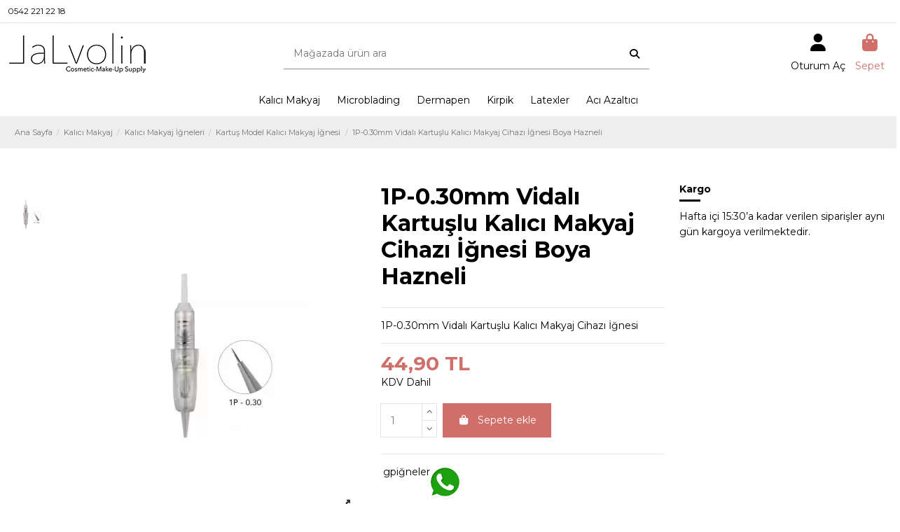

--- FILE ---
content_type: text/html; charset=utf-8
request_url: https://www.lalvolin.com/kartus-model-kalici-makyaj-ignesi/1096-1p-030mm-vidali-kartuslu-kalici-makyaj-cihazi-ignesi-boya-hazneli.html
body_size: 19607
content:
<!doctype html>
<html lang="tr">

<head>
    
        
  <meta charset="utf-8">


  <meta http-equiv="x-ua-compatible" content="ie=edge">



  


      <!-- Google Tag Manager -->
    <script>(function(w,d,s,l,i){w[l]=w[l]||[];w[l].push({'gtm.start':
      new Date().getTime(),event:'gtm.js'});var f=d.getElementsByTagName(s)[0],
              j=d.createElement(s),dl=l!='dataLayer'?'&l='+l:'';j.async=true;j.src=
              'https://www.googletagmanager.com/gtm.js?id='+i+dl;f.parentNode.insertBefore(j,f);
              })(window,document,'script','dataLayer','GTM-WZ4GLR5');</script>
    <!-- End Google Tag Manager -->
  
  



  <title>1P-0.30mm Vidalı Kartuşlu Kalıcı Makyaj Cihazı İğnesi Boya Hazneli</title>
  
    
  
  
    
  
  <meta name="description" content="1P-0.30mm Vidalı Kartuşlu Kalıcı Makyaj Cihazı İğnesi">
  <meta name="keywords" content="">
    
      <link rel="canonical" href="https://www.lalvolin.com/kartus-model-kalici-makyaj-ignesi/1096-1p-030mm-vidali-kartuslu-kalici-makyaj-cihazi-ignesi-boya-hazneli.html">    

  
      

  
     <script type="application/ld+json">
 {
   "@context": "https://schema.org",
   "@type": "Organization",
   "name" : "Lalvolin Kozmetik",
   "url" : "https://www.lalvolin.com/"
       ,"logo": {
       "@type": "ImageObject",
       "url":"https://www.lalvolin.com/img/logo-1706903602.jpg"
     }
    }
</script>

<script type="application/ld+json">
  {
    "@context": "https://schema.org",
    "@type": "WebPage",
    "isPartOf": {
      "@type": "WebSite",
      "url":  "https://www.lalvolin.com/",
      "name": "Lalvolin Kozmetik"
    },
    "name": "1P-0.30mm Vidalı Kartuşlu Kalıcı Makyaj Cihazı İğnesi Boya Hazneli",
    "url":  "https://www.lalvolin.com/kartus-model-kalici-makyaj-ignesi/1096-1p-030mm-vidali-kartuslu-kalici-makyaj-cihazi-ignesi-boya-hazneli.html"
  }
</script>


  <script type="application/ld+json">
    {
      "@context": "https://schema.org",
      "@type": "BreadcrumbList",
      "itemListElement": [
                  {
            "@type": "ListItem",
            "position": 1,
            "name": "Ana Sayfa",
            "item": "https://www.lalvolin.com/"
          },              {
            "@type": "ListItem",
            "position": 2,
            "name": "Kalıcı Makyaj",
            "item": "https://www.lalvolin.com/12-kalici-makyaj"
          },              {
            "@type": "ListItem",
            "position": 3,
            "name": "Kalıcı Makyaj İğneleri",
            "item": "https://www.lalvolin.com/91-kalici-makyaj-igneleri"
          },              {
            "@type": "ListItem",
            "position": 4,
            "name": "Kartuş Model Kalıcı Makyaj İğnesi",
            "item": "https://www.lalvolin.com/93-kartus-model-kalici-makyaj-ignesi"
          },              {
            "@type": "ListItem",
            "position": 5,
            "name": "1P-0.30mm Vidalı Kartuşlu Kalıcı Makyaj Cihazı İğnesi Boya Hazneli",
            "item": "https://www.lalvolin.com/kartus-model-kalici-makyaj-ignesi/1096-1p-030mm-vidali-kartuslu-kalici-makyaj-cihazi-ignesi-boya-hazneli.html"
          }          ]
    }
  </script>


  

  
    <script type="application/ld+json">
  {
    "@context": "https://schema.org/",
    "@type": "Product",
    "@id": "#product-snippet-id",
    "name": "1P-0.30mm Vidalı Kartuşlu Kalıcı Makyaj Cihazı İğnesi Boya Hazneli",
    "description": "1P-0.30mm Vidalı Kartuşlu Kalıcı Makyaj Cihazı İğnesi",
    "category": "Kartuş Model Kalıcı Makyaj İğnesi",
    "image" :"https://www.lalvolin.com/7444-large_default/1p-030mm-vidali-kartuslu-kalici-makyaj-cihazi-ignesi-boya-hazneli.jpg",    "sku": "LV155",
    "mpn": "LV155"
        ,
    "brand": {
      "@type": "Brand",
      "name": "Lalvolin"
    }
                ,
    "offers": {
      "@type": "Offer",
      "priceCurrency": "TRY",
      "name": "1P-0.30mm Vidalı Kartuşlu Kalıcı Makyaj Cihazı İğnesi Boya Hazneli",
      "price": "44.9",
      "url": "https://www.lalvolin.com/kartus-model-kalici-makyaj-ignesi/1096-1p-030mm-vidali-kartuslu-kalici-makyaj-cihazi-ignesi-boya-hazneli.html",
      "priceValidUntil": "2026-02-01",
              "image": ["https://www.lalvolin.com/7444-thickbox_default/1p-030mm-vidali-kartuslu-kalici-makyaj-cihazi-ignesi-boya-hazneli.jpg"],
            "sku": "LV155",
      "mpn": "LV155",
                    "availability": "https://schema.org/InStock",
      "seller": {
        "@type": "Organization",
        "name": "Lalvolin Kozmetik"
      }
    }
      }
</script>


  
    
  



    <meta property="og:type" content="product">
    <meta property="og:url" content="https://www.lalvolin.com/kartus-model-kalici-makyaj-ignesi/1096-1p-030mm-vidali-kartuslu-kalici-makyaj-cihazi-ignesi-boya-hazneli.html">
    <meta property="og:title" content="1P-0.30mm Vidalı Kartuşlu Kalıcı Makyaj Cihazı İğnesi Boya Hazneli">
    <meta property="og:site_name" content="Lalvolin Kozmetik">
    <meta property="og:description" content="1P-0.30mm Vidalı Kartuşlu Kalıcı Makyaj Cihazı İğnesi">
            <meta property="og:image" content="https://www.lalvolin.com/7444-thickbox_default/1p-030mm-vidali-kartuslu-kalici-makyaj-cihazi-ignesi-boya-hazneli.jpg">
        <meta property="og:image:width" content="1100">
        <meta property="og:image:height" content="1422">
    




      <meta name="viewport" content="initial-scale=1,user-scalable=no,maximum-scale=1,width=device-width">
  




  <link rel="icon" type="image/vnd.microsoft.icon" href="https://www.lalvolin.com/img/favicon.ico?1706903611">
  <link rel="shortcut icon" type="image/x-icon" href="https://www.lalvolin.com/img/favicon.ico?1706903611">
      <link rel="apple-touch-icon" href="/img/cms/apple.png">
        <link rel="icon" sizes="192x192" href="/img/cms/Anroid.png">
  




    <link rel="stylesheet" href="https://www.lalvolin.com/themes/warehouse/assets/cache/theme-24c7ac199.css" type="text/css" media="all">




<link rel="preload" as="font"
      href="https://www.lalvolin.com/themes/warehouse/assets/css/font-awesome/webfonts/fa-brands-400.woff2"
      type="font/woff2" crossorigin="anonymous">

<link rel="preload" as="font"
      href="https://www.lalvolin.com/themes/warehouse/assets/css/font-awesome/webfonts/fa-regular-400.woff2"
      type="font/woff2" crossorigin="anonymous">

<link rel="preload" as="font"
      href="https://www.lalvolin.com/themes/warehouse/assets/css/font-awesome/webfonts/fa-solid-900.woff2"
      type="font/woff2" crossorigin="anonymous">

<link rel="preload" as="font"
      href="https://www.lalvolin.com/themes/warehouse/assets/css/font-awesome/webfonts/fa-brands-400.woff2"
      type="font/woff2" crossorigin="anonymous">


<link  rel="preload stylesheet"  as="style" href="https://www.lalvolin.com/themes/warehouse/assets/css/font-awesome/css/font-awesome-preload.css?v=6.7.2"
       type="text/css" crossorigin="anonymous">





  

  <script>
        var elementorFrontendConfig = {"isEditMode":"","stretchedSectionContainer":"","instagramToken":"","is_rtl":false,"ajax_csfr_token_url":"https:\/\/www.lalvolin.com\/module\/iqitelementor\/Actions?process=handleCsfrToken&ajax=1"};
        var iqitTheme = {"rm_sticky":"0","rm_breakpoint":0,"op_preloader":"0","cart_style":"side","cart_confirmation":"open","h_layout":"2","f_fixed":"","f_layout":"2","h_absolute":"0","h_sticky":"menu","hw_width":"inherit","mm_content":"separate","hm_submenu_width":"fullwidth-background","h_search_type":"full","pl_lazyload":true,"pl_infinity":false,"pl_rollover":false,"pl_crsl_autoplay":false,"pl_slider_ld":4,"pl_slider_d":4,"pl_slider_t":4,"pl_slider_p":2,"pp_thumbs":"left","pp_zoom":"modalzoom","pp_image_layout":"carousel","pp_tabs":"tabh","pl_grid_qty":false};
        var iqitcountdown_days = "G\u00fcn";
        var iqitfdc_from = 5000;
        var iqitmegamenu = {"sticky":"false","containerSelector":"#wrapper > .container"};
        var prestashop = {"cart":{"products":[],"totals":{"total":{"type":"total","label":"Toplam","amount":0,"value":"0,00\u00a0TL"},"total_including_tax":{"type":"total","label":"Toplam (KDV Dahil)","amount":0,"value":"0,00\u00a0TL"},"total_excluding_tax":{"type":"total","label":"Toplam (vergi hari\u00e7)","amount":0,"value":"0,00\u00a0TL"}},"subtotals":{"products":{"type":"products","label":"Alt Toplam","amount":0,"value":"0,00\u00a0TL"},"discounts":null,"shipping":{"type":"shipping","label":"Kargo","amount":0,"value":""},"tax":null},"products_count":0,"summary_string":"0 \u00dcr\u00fcn","vouchers":{"allowed":0,"added":[]},"discounts":[],"minimalPurchase":0,"minimalPurchaseRequired":""},"currency":{"id":1,"name":"T\u00fcrk Liras\u0131","iso_code":"TRY","iso_code_num":"949","sign":"TL"},"customer":{"lastname":null,"firstname":null,"email":null,"birthday":null,"newsletter":null,"newsletter_date_add":null,"optin":null,"website":null,"company":null,"siret":null,"ape":null,"is_logged":false,"gender":{"type":null,"name":null},"addresses":[]},"country":{"id_zone":"7","id_currency":"0","call_prefix":"90","iso_code":"TR","active":"1","contains_states":"0","need_identification_number":"0","need_zip_code":"0","zip_code_format":"","display_tax_label":"1","name":"T\u00fcrkiye","id":209},"language":{"name":"T\u00fcrk\u00e7e (Turkish)","iso_code":"tr","locale":"tr-TR","language_code":"tr-tr","active":"1","is_rtl":"0","date_format_lite":"d-m-Y","date_format_full":"d-m-Y H:i:s","id":2},"page":{"title":"","canonical":"https:\/\/www.lalvolin.com\/kartus-model-kalici-makyaj-ignesi\/1096-1p-030mm-vidali-kartuslu-kalici-makyaj-cihazi-ignesi-boya-hazneli.html","meta":{"title":"1P-0.30mm Vidal\u0131 Kartu\u015flu Kal\u0131c\u0131 Makyaj Cihaz\u0131 \u0130\u011fnesi Boya Hazneli","description":"1P-0.30mm Vidal\u0131 Kartu\u015flu Kal\u0131c\u0131 Makyaj Cihaz\u0131 \u0130\u011fnesi","keywords":"","robots":"index"},"page_name":"product","body_classes":{"lang-tr":true,"lang-rtl":false,"country-TR":true,"currency-TRY":true,"layout-full-width":true,"page-product":true,"tax-display-enabled":true,"page-customer-account":false,"product-id-1096":true,"product-1P-0.30mm Vidal\u0131 Kartu\u015flu Kal\u0131c\u0131 Makyaj Cihaz\u0131 \u0130\u011fnesi Boya Hazneli":true,"product-id-category-93":true,"product-id-manufacturer-30":true,"product-id-supplier-0":true,"product-available-for-order":true},"admin_notifications":[],"password-policy":{"feedbacks":{"0":"Very weak","1":"Weak","2":"Ortalama","3":"Strong","4":"Very strong","Straight rows of keys are easy to guess":"Straight rows of keys are easy to guess","Short keyboard patterns are easy to guess":"Short keyboard patterns are easy to guess","Use a longer keyboard pattern with more turns":"Use a longer keyboard pattern with more turns","Repeats like \"aaa\" are easy to guess":"Repeats like \"aaa\" are easy to guess","Repeats like \"abcabcabc\" are only slightly harder to guess than \"abc\"":"Repeats like \"abcabcabc\" are only slightly harder to guess than \"abc\"","Sequences like abc or 6543 are easy to guess":"Sequences like \"abc\" or \"6543\" are easy to guess","Recent years are easy to guess":"Recent years are easy to guess","Dates are often easy to guess":"Dates are often easy to guess","This is a top-10 common password":"This is a top-10 common password","This is a top-100 common password":"This is a top-100 common password","This is a very common password":"This is a very common password","This is similar to a commonly used password":"This is similar to a commonly used password","A word by itself is easy to guess":"A word by itself is easy to guess","Names and surnames by themselves are easy to guess":"Names and surnames by themselves are easy to guess","Common names and surnames are easy to guess":"Common names and surnames are easy to guess","Use a few words, avoid common phrases":"Use a few words, avoid common phrases","No need for symbols, digits, or uppercase letters":"No need for symbols, digits, or uppercase letters","Avoid repeated words and characters":"Avoid repeated words and characters","Avoid sequences":"Avoid sequences","Avoid recent years":"Avoid recent years","Avoid years that are associated with you":"Avoid years that are associated with you","Avoid dates and years that are associated with you":"Avoid dates and years that are associated with you","Capitalization doesn't help very much":"Capitalization doesn't help very much","All-uppercase is almost as easy to guess as all-lowercase":"All-uppercase is almost as easy to guess as all-lowercase","Reversed words aren't much harder to guess":"Reversed words aren't much harder to guess","Predictable substitutions like '@' instead of 'a' don't help very much":"Predictable substitutions like \"@\" instead of \"a\" don't help very much","Add another word or two. Uncommon words are better.":"Add another word or two. Uncommon words are better."}}},"shop":{"name":"Lalvolin Kozmetik","logo":"https:\/\/www.lalvolin.com\/img\/logo-1706903602.jpg","stores_icon":"https:\/\/www.lalvolin.com\/img\/logo_stores.png","favicon":"https:\/\/www.lalvolin.com\/img\/favicon.ico"},"core_js_public_path":"\/themes\/","urls":{"base_url":"https:\/\/www.lalvolin.com\/","current_url":"https:\/\/www.lalvolin.com\/kartus-model-kalici-makyaj-ignesi\/1096-1p-030mm-vidali-kartuslu-kalici-makyaj-cihazi-ignesi-boya-hazneli.html","shop_domain_url":"https:\/\/www.lalvolin.com","img_ps_url":"https:\/\/www.lalvolin.com\/img\/","img_cat_url":"https:\/\/www.lalvolin.com\/img\/c\/","img_lang_url":"https:\/\/www.lalvolin.com\/img\/l\/","img_prod_url":"https:\/\/www.lalvolin.com\/img\/p\/","img_manu_url":"https:\/\/www.lalvolin.com\/img\/m\/","img_sup_url":"https:\/\/www.lalvolin.com\/img\/su\/","img_ship_url":"https:\/\/www.lalvolin.com\/img\/s\/","img_store_url":"https:\/\/www.lalvolin.com\/img\/st\/","img_col_url":"https:\/\/www.lalvolin.com\/img\/co\/","img_url":"https:\/\/www.lalvolin.com\/themes\/warehouse\/assets\/img\/","css_url":"https:\/\/www.lalvolin.com\/themes\/warehouse\/assets\/css\/","js_url":"https:\/\/www.lalvolin.com\/themes\/warehouse\/assets\/js\/","pic_url":"https:\/\/www.lalvolin.com\/upload\/","theme_assets":"https:\/\/www.lalvolin.com\/themes\/warehouse\/assets\/","theme_dir":"https:\/\/www.lalvolin.com\/themes\/warehouse\/","pages":{"address":"https:\/\/www.lalvolin.com\/adres","addresses":"https:\/\/www.lalvolin.com\/adresler","authentication":"https:\/\/www.lalvolin.com\/oturum-ac","manufacturer":"https:\/\/www.lalvolin.com\/markalar","cart":"https:\/\/www.lalvolin.com\/sepet","category":"https:\/\/www.lalvolin.com\/index.php?controller=category","cms":"https:\/\/www.lalvolin.com\/index.php?controller=cms","contact":"https:\/\/www.lalvolin.com\/iletisim","discount":"https:\/\/www.lalvolin.com\/indirim","guest_tracking":"https:\/\/www.lalvolin.com\/ziyaretci-takibi","history":"https:\/\/www.lalvolin.com\/siparis-gecmisi","identity":"https:\/\/www.lalvolin.com\/kimlik","index":"https:\/\/www.lalvolin.com\/","my_account":"https:\/\/www.lalvolin.com\/hesabim","order_confirmation":"https:\/\/www.lalvolin.com\/siparis-onayi","order_detail":"https:\/\/www.lalvolin.com\/index.php?controller=order-detail","order_follow":"https:\/\/www.lalvolin.com\/siparis-takip","order":"https:\/\/www.lalvolin.com\/siparis-islemi","order_return":"https:\/\/www.lalvolin.com\/index.php?controller=order-return","order_slip":"https:\/\/www.lalvolin.com\/kredi-fisi","pagenotfound":"https:\/\/www.lalvolin.com\/sayfa-bulunamadi","password":"https:\/\/www.lalvolin.com\/sifre-kurtarma","pdf_invoice":"https:\/\/www.lalvolin.com\/index.php?controller=pdf-invoice","pdf_order_return":"https:\/\/www.lalvolin.com\/index.php?controller=pdf-order-return","pdf_order_slip":"https:\/\/www.lalvolin.com\/index.php?controller=pdf-order-slip","prices_drop":"https:\/\/www.lalvolin.com\/fiyati-dusenler","product":"https:\/\/www.lalvolin.com\/index.php?controller=product","registration":"https:\/\/www.lalvolin.com\/index.php?controller=registration","search":"https:\/\/www.lalvolin.com\/arama","sitemap":"https:\/\/www.lalvolin.com\/site haritas\u0131","stores":"https:\/\/www.lalvolin.com\/magazalar","supplier":"https:\/\/www.lalvolin.com\/tedarikci","new_products":"https:\/\/www.lalvolin.com\/yeni-urunler","brands":"https:\/\/www.lalvolin.com\/markalar","register":"https:\/\/www.lalvolin.com\/index.php?controller=registration","order_login":"https:\/\/www.lalvolin.com\/siparis-islemi?login=1"},"alternative_langs":[],"actions":{"logout":"https:\/\/www.lalvolin.com\/?mylogout="},"no_picture_image":{"bySize":{"small_default":{"url":"https:\/\/www.lalvolin.com\/img\/p\/tr-default-small_default.jpg","width":98,"height":127},"cart_default":{"url":"https:\/\/www.lalvolin.com\/img\/p\/tr-default-cart_default.jpg","width":125,"height":162},"home_default":{"url":"https:\/\/www.lalvolin.com\/img\/p\/tr-default-home_default.jpg","width":236,"height":305},"large_default":{"url":"https:\/\/www.lalvolin.com\/img\/p\/tr-default-large_default.jpg","width":381,"height":492},"medium_default":{"url":"https:\/\/www.lalvolin.com\/img\/p\/tr-default-medium_default.jpg","width":452,"height":584},"thickbox_default":{"url":"https:\/\/www.lalvolin.com\/img\/p\/tr-default-thickbox_default.jpg","width":1100,"height":1422}},"small":{"url":"https:\/\/www.lalvolin.com\/img\/p\/tr-default-small_default.jpg","width":98,"height":127},"medium":{"url":"https:\/\/www.lalvolin.com\/img\/p\/tr-default-large_default.jpg","width":381,"height":492},"large":{"url":"https:\/\/www.lalvolin.com\/img\/p\/tr-default-thickbox_default.jpg","width":1100,"height":1422},"legend":""}},"configuration":{"display_taxes_label":true,"display_prices_tax_incl":true,"is_catalog":false,"show_prices":true,"opt_in":{"partner":false},"quantity_discount":{"type":"price","label":"Birim fiyat"},"voucher_enabled":0,"return_enabled":0},"field_required":[],"breadcrumb":{"links":[{"title":"Ana Sayfa","url":"https:\/\/www.lalvolin.com\/"},{"title":"Kal\u0131c\u0131 Makyaj","url":"https:\/\/www.lalvolin.com\/12-kalici-makyaj"},{"title":"Kal\u0131c\u0131 Makyaj \u0130\u011fneleri","url":"https:\/\/www.lalvolin.com\/91-kalici-makyaj-igneleri"},{"title":"Kartu\u015f Model Kal\u0131c\u0131 Makyaj \u0130\u011fnesi","url":"https:\/\/www.lalvolin.com\/93-kartus-model-kalici-makyaj-ignesi"},{"title":"1P-0.30mm Vidal\u0131 Kartu\u015flu Kal\u0131c\u0131 Makyaj Cihaz\u0131 \u0130\u011fnesi Boya Hazneli","url":"https:\/\/www.lalvolin.com\/kartus-model-kalici-makyaj-ignesi\/1096-1p-030mm-vidali-kartuslu-kalici-makyaj-cihazi-ignesi-boya-hazneli.html"}],"count":5},"link":{"protocol_link":"https:\/\/","protocol_content":"https:\/\/"},"time":1768624352,"static_token":"e8f550b6a2ee7b9e7d7993ffafa43da1","token":"12e1571455dfa1da571135e648375412","debug":false};
      </script>



  <script async src="https://www.googletagmanager.com/gtag/js?id=G-CZPJX3P9BF"></script>
<script>
  window.dataLayer = window.dataLayer || [];
  function gtag(){dataLayer.push(arguments);}
  gtag('js', new Date());
  gtag(
    'config',
    'G-CZPJX3P9BF',
    {
      'debug_mode':false
                      }
  );
</script>




    
            <meta property="product:pretax_price:amount" content="37.416667">
        <meta property="product:pretax_price:currency" content="TRY">
        <meta property="product:price:amount" content="44.9">
        <meta property="product:price:currency" content="TRY">
        
    

    </head>

<body id="product" class="lang-tr country-tr currency-try layout-full-width page-product tax-display-enabled product-id-1096 product-1p-0-30mm-vidali-kartuslu-kalici-makyaj-cihazi-Ignesi-boya-hazneli product-id-category-93 product-id-manufacturer-30 product-id-supplier-0 product-available-for-order body-desktop-header-style-w-2">


            <!-- Google Tag Manager (noscript) -->
        <noscript><iframe src="https://www.googletagmanager.com/ns.html?id=GTM-WZ4GLR5"
                          height="0" width="0" style="display:none;visibility:hidden"></iframe></noscript>
        <!-- End Google Tag Manager (noscript) -->
    




    


<main id="main-page-content"  >
    
            

    <header id="header" class="desktop-header-style-w-2">
        
            
  <div class="header-banner">
    
  </div>




            <nav class="header-nav">
        <div class="container">
    
        <div class="row justify-content-between">
            <div class="col col-auto col-md left-nav">
                                            <div class="block-iqitlinksmanager block-iqitlinksmanager-2 block-links-inline d-inline-block">
            <ul>
                                                            <li>
                            <a
                                    href="tel:05422212218"
                                                                                                    >
                                0542 221 22 18
                            </a>
                        </li>
                                                </ul>
        </div>
    
            </div>
            <div class="col col-auto center-nav text-center">
                
             </div>
            <div class="col col-auto col-md right-nav text-right">
                
             </div>
        </div>

                        </div>
            </nav>
        



<div id="desktop-header" class="desktop-header-style-2">
    
            
<div class="header-top">
    <div id="desktop-header-container" class="container">
        <div class="row align-items-center">
                            <div class="col col-auto col-header-left">
                    <div id="desktop_logo">
                        
  <a href="https://www.lalvolin.com/">
    <img class="logo img-fluid"
         src="https://www.lalvolin.com/img/logo-1706903602.jpg"
          srcset="/img/cms/SiteRetinaLogo_1.png 2x"         alt="Lalvolin Kozmetik"
         width="200"
         height="70"
    >
  </a>

                    </div>
                    
                </div>
                <div class="col col-header-center">
                                        <!-- Block search module TOP -->

<!-- Block search module TOP -->
<div id="search_widget" class="search-widget" data-search-controller-url="https://www.lalvolin.com/module/iqitsearch/searchiqit">
    <form method="get" action="https://www.lalvolin.com/module/iqitsearch/searchiqit">
        <div class="input-group">
            <input type="text" name="s" value="" data-all-text="Tüm sonuçlar"
                   data-blog-text="Blog Yazısı"
                   data-product-text="Ürün"
                   data-brands-text="Marka"
                   autocomplete="off" autocorrect="off" autocapitalize="off" spellcheck="false"
                   placeholder="Mağazada ürün ara" class="form-control form-search-control" />
            <button type="submit" class="search-btn" aria-label="Mağazada ürün ara">
                <i class="fa fa-search"></i>
            </button>
        </div>
    </form>
</div>
<!-- /Block search module TOP -->

<!-- /Block search module TOP -->


                    
                </div>
                        <div class="col col-auto col-header-right">
                <div class="row no-gutters justify-content-end">

                    
                                            <div id="header-user-btn" class="col col-auto header-btn-w header-user-btn-w">
            <a href="https://www.lalvolin.com/oturum-ac?back=https%3A%2F%2Fwww.lalvolin.com%2Fkartus-model-kalici-makyaj-ignesi%2F1096-1p-030mm-vidali-kartuslu-kalici-makyaj-cihazi-ignesi-boya-hazneli.html"
           title="Müşteri hesabınıza giriş yapın"
           rel="nofollow" class="header-btn header-user-btn">
            <i class="fa fa-user fa-fw icon" aria-hidden="true"></i>
            <span class="title">Oturum Aç</span>
        </a>
    </div>









                                        

                    

                                            
                                                    <div id="ps-shoppingcart-wrapper" class="col col-auto">
    <div id="ps-shoppingcart"
         class="header-btn-w header-cart-btn-w ps-shoppingcart side-cart">
         <div id="blockcart" class="blockcart cart-preview"
         data-refresh-url="//www.lalvolin.com/module/ps_shoppingcart/ajax">
        <a id="cart-toogle" class="cart-toogle header-btn header-cart-btn" data-bs-toggle="dropdown" data-bs-display="static" data-bs-auto-close="outside">
            <i class="fa fa-shopping-bag fa-fw icon" aria-hidden="true"><span class="cart-products-count-btn  d-none">0</span></i>
            <span class="info-wrapper">
            <span class="title">Sepet</span>
            <span class="cart-toggle-details">
            <span class="text-faded cart-separator"> / </span>
                            Empty
                        </span>
            </span>
        </a>
        <div id="_desktop_blockcart-content" class="dropdown-menu-custom dropdown-menu">
    <div id="blockcart-content" class="blockcart-content">
        <div class="cart-title">
            <div class="w-100 d-flex align-items-center justify-content-between">
                <span class="modal-title flex-grow-1 text-truncate">Alışveriş Sepeti</span>
                <button type="button" id="js-cart-close" class="close flex-shrink-0 ms-2">
                    <span>×</span>
                </button>
             </div>     <hr>
        </div>

                    <span class="no-items">Sepetinizde ürün yok</span>
            </div>
</div> </div>




    </div>
</div>
                                                
                                    </div>
                
            </div>
            <div class="col-12">
                <div class="row">
                    
                </div>
            </div>
        </div>
    </div>
</div>
<div class="container iqit-megamenu-container"><div id="iqitmegamenu-wrapper" class="iqitmegamenu-wrapper iqitmegamenu-all">
	<div class="container container-iqitmegamenu">
		<div id="iqitmegamenu-horizontal" class="iqitmegamenu  clearfix" role="navigation">

						
			<nav id="cbp-hrmenu" class="cbp-hrmenu cbp-horizontal cbp-hrsub-narrow">
				<ul>
											<li id="cbp-hrmenu-tab-3"
							class="cbp-hrmenu-tab cbp-hrmenu-tab-3  cbp-has-submeu">
							<a href="https://www.lalvolin.com/12-kalici-makyaj" class="nav-link" 
										>
										

										<span class="cbp-tab-title">
											Kalıcı Makyaj											<i class="fa fa-angle-down cbp-submenu-aindicator"></i></span>
																			</a>
																			<div class="cbp-hrsub col-6">
											<div class="cbp-hrsub-inner">
												<div class="container iqitmegamenu-submenu-container">
													
																																													




<div class="row menu_row menu-element  first_rows menu-element-id-1">
                

                                                




    <div class="col-6 cbp-menu-column cbp-menu-element menu-element-id-2 ">
        <div class="cbp-menu-column-inner">
                        
                
                
                    
                                                    <div class="row cbp-categories-row">
                                                                                                            <div class="col-12">
                                            <div class="cbp-category-link-w"><a href="https://www.lalvolin.com/19-kalici-makyaj-setleri"
                                                                                class="cbp-column-title nav-link cbp-category-title">Kalıcı Makyaj Setleri</a>
                                                                                                                                                    
    <ul class="cbp-links cbp-category-tree"><li ><div class="cbp-category-link-w"><a href="https://www.lalvolin.com/129-kartus-model-kalici-makyaj-seti">Kartuş Model Kalıcı Makyaj Seti</a></div></li><li ><div class="cbp-category-link-w"><a href="https://www.lalvolin.com/130-profesyonel-kalici-makyaj-seti">Profesyonel Kalıcı Makyaj Seti</a></div></li><li ><div class="cbp-category-link-w"><a href="https://www.lalvolin.com/137-mast-kalici-makyaj-cihazlari">Mast Kalıcı Makyaj Setleri</a></div></li></ul>

                                                                                            </div>
                                        </div>
                                                                                                </div>
                                            
                
            

            
            </div>    </div>
                                    




    <div class="col-6 cbp-menu-column cbp-menu-element menu-element-id-3 ">
        <div class="cbp-menu-column-inner">
                        
                
                
                    
                                                    <div class="row cbp-categories-row">
                                                                                                            <div class="col-12">
                                            <div class="cbp-category-link-w"><a href="https://www.lalvolin.com/91-kalici-makyaj-igneleri"
                                                                                class="cbp-column-title nav-link cbp-category-title">Kalıcı Makyaj İğneleri</a>
                                                                                                                                                    
    <ul class="cbp-links cbp-category-tree"><li ><div class="cbp-category-link-w"><a href="https://www.lalvolin.com/92-kapson-model-kalici-makyaj-igneleri">Kapşon Model Kalıcı Makyaj İğneleri</a></div></li><li ><div class="cbp-category-link-w"><a href="https://www.lalvolin.com/93-kartus-model-kalici-makyaj-ignesi">Kartuş Model Kalıcı Makyaj İğnesi</a></div></li><li ><div class="cbp-category-link-w"><a href="https://www.lalvolin.com/138-mast-kalici-makyaj-cihazi-igneleri">Mast Kalıcı Makyaj Cihazı İğneleri</a></div></li></ul>

                                                                                            </div>
                                        </div>
                                                                                                </div>
                                            
                
            

            
            </div>    </div>
                                    




    <div class="col-6 cbp-menu-column cbp-menu-element menu-element-id-4 ">
        <div class="cbp-menu-column-inner">
                        
                
                
                    
                                                    <div class="row cbp-categories-row">
                                                                                                                                </div>
                                            
                
            

            
            </div>    </div>
                                    




    <div class="col-6 cbp-menu-column cbp-menu-element menu-element-id-5 ">
        <div class="cbp-menu-column-inner">
                        
                
                
                    
                                                    <div class="row cbp-categories-row">
                                                                                                            <div class="col-12">
                                            <div class="cbp-category-link-w"><a href="https://www.lalvolin.com/20-kalici-makyaj-malzemeleri"
                                                                                class="cbp-column-title nav-link cbp-category-title">Kalıcı Makyaj Malzemeleri</a>
                                                                                                                                                    
    <ul class="cbp-links cbp-category-tree"><li ><div class="cbp-category-link-w"><a href="https://www.lalvolin.com/98-kalici-makyaj-olcum-araclari">Kalıcı Makyaj Ölçüm Araçları</a></div></li><li ><div class="cbp-category-link-w"><a href="https://www.lalvolin.com/99-kalici-makyaj-isaretleme-urunleri">Kalıcı Makyaj İşaretleme Ürünleri</a></div></li><li ><div class="cbp-category-link-w"><a href="https://www.lalvolin.com/100-kalici-makyaj-yardimci-urunler">Kalıcı Makyaj Yardımcı Ürünler</a></div></li></ul>

                                                                                            </div>
                                        </div>
                                                                                                </div>
                                            
                
            

            
            </div>    </div>
                            
                </div>
																													
																									</div>
											</div>
										</div>
																</li>
												<li id="cbp-hrmenu-tab-4"
							class="cbp-hrmenu-tab cbp-hrmenu-tab-4  cbp-has-submeu">
							<a href="https://www.lalvolin.com/27-microblading" class="nav-link" 
										>
										

										<span class="cbp-tab-title">
											Microblading											<i class="fa fa-angle-down cbp-submenu-aindicator"></i></span>
																			</a>
																			<div class="cbp-hrsub col-6">
											<div class="cbp-hrsub-inner">
												<div class="container iqitmegamenu-submenu-container">
													
																																													




<div class="row menu_row menu-element  first_rows menu-element-id-1">
                

                                                




    <div class="col-5 cbp-menu-column cbp-menu-element menu-element-id-2 ">
        <div class="cbp-menu-column-inner">
                        
                
                
                    
                                                    <div class="row cbp-categories-row">
                                                                                                            <div class="col-12">
                                            <div class="cbp-category-link-w"><a href="https://www.lalvolin.com/28-microblading-setleri"
                                                                                class="cbp-column-title nav-link cbp-category-title">Microblading Setleri</a>
                                                                                                                                            </div>
                                        </div>
                                                                                                </div>
                                            
                
            

            
            </div>    </div>
                                    




    <div class="col-5 cbp-menu-column cbp-menu-element menu-element-id-3 ">
        <div class="cbp-menu-column-inner">
                        
                
                
                    
                                                    <div class="row cbp-categories-row">
                                                                                                            <div class="col-12">
                                            <div class="cbp-category-link-w"><a href="https://www.lalvolin.com/103-microblading-kalemleri"
                                                                                class="cbp-column-title nav-link cbp-category-title">Microblading Kalemleri</a>
                                                                                                                                            </div>
                                        </div>
                                                                                                </div>
                                            
                
            

            
            </div>    </div>
                                    




    <div class="col-5 cbp-menu-column cbp-menu-element menu-element-id-4 ">
        <div class="cbp-menu-column-inner">
                        
                
                
                    
                                                    <div class="row cbp-categories-row">
                                                                                                            <div class="col-12">
                                            <div class="cbp-category-link-w"><a href="https://www.lalvolin.com/104-microblading-igneleri"
                                                                                class="cbp-column-title nav-link cbp-category-title">Microblading İğneleri</a>
                                                                                                                                                    
    <ul class="cbp-links cbp-category-tree"><li ><div class="cbp-category-link-w"><a href="https://www.lalvolin.com/105-18mm-microblading-ignesi">0.18mm Microblading İğnesi</a></div></li><li ><div class="cbp-category-link-w"><a href="https://www.lalvolin.com/106-20mm-microblading-ignesi">0.20mm Microblading İğnesi</a></div></li><li ><div class="cbp-category-link-w"><a href="https://www.lalvolin.com/107-25mm-microblading-ignesi">0.25mm Microblading İğnesi</a></div></li><li ><div class="cbp-category-link-w"><a href="https://www.lalvolin.com/139-premium-microblading-ignesi">Premium Microblading İğnesi</a></div></li></ul>

                                                                                            </div>
                                        </div>
                                                                                                </div>
                                            
                
            

            
            </div>    </div>
                                    




    <div class="col-5 cbp-menu-column cbp-menu-element menu-element-id-5 ">
        <div class="cbp-menu-column-inner">
                        
                
                
                    
                                                    <div class="row cbp-categories-row">
                                                                                                            <div class="col-12">
                                            <div class="cbp-category-link-w"><a href="https://www.lalvolin.com/109-microblading-boyalari"
                                                                                class="cbp-column-title nav-link cbp-category-title">Microblading Boyaları</a>
                                                                                                                                                    
    <ul class="cbp-links cbp-category-tree"><li ><div class="cbp-category-link-w"><a href="https://www.lalvolin.com/110-microblading-egitim-boyalari">Microblading Eğitim Boyaları</a></div></li><li ><div class="cbp-category-link-w"><a href="https://www.lalvolin.com/111-microblading-uygulama-boyalari">Microblading Uygulama Boyaları</a></div></li></ul>

                                                                                            </div>
                                        </div>
                                                                                                </div>
                                            
                
            

            
            </div>    </div>
                                    




    <div class="col-5 cbp-menu-column cbp-menu-element menu-element-id-6 ">
        <div class="cbp-menu-column-inner">
                        
                
                
                    
                                                    <div class="row cbp-categories-row">
                                                                                                            <div class="col-12">
                                            <div class="cbp-category-link-w"><a href="https://www.lalvolin.com/29-microblading-malzemeleri"
                                                                                class="cbp-column-title nav-link cbp-category-title">Microblading Malzemeleri</a>
                                                                                                                                                    
    <ul class="cbp-links cbp-category-tree"><li ><div class="cbp-category-link-w"><a href="https://www.lalvolin.com/112-microblading-olcum-araclari">Microblading Ölçüm Araçları</a></div></li><li ><div class="cbp-category-link-w"><a href="https://www.lalvolin.com/113-microblading-isaretleme-urunleri">Microblading İşaretleme Ürünleri</a></div></li><li ><div class="cbp-category-link-w"><a href="https://www.lalvolin.com/114-microblading-yardimci-urunler">Microblading Yardımcı Ürünler</a></div></li></ul>

                                                                                            </div>
                                        </div>
                                                                                                </div>
                                            
                
            

            
            </div>    </div>
                            
                </div>
																													
																									</div>
											</div>
										</div>
																</li>
												<li id="cbp-hrmenu-tab-5"
							class="cbp-hrmenu-tab cbp-hrmenu-tab-5  cbp-has-submeu">
							<a href="https://www.lalvolin.com/115-dermapen" class="nav-link" 
										>
										

										<span class="cbp-tab-title">
											Dermapen											<i class="fa fa-angle-down cbp-submenu-aindicator"></i></span>
																			</a>
																			<div class="cbp-hrsub col-5">
											<div class="cbp-hrsub-inner">
												<div class="container iqitmegamenu-submenu-container">
													
																																													




<div class="row menu_row menu-element  first_rows menu-element-id-1">
                

                                                




    <div class="col-6 cbp-menu-column cbp-menu-element menu-element-id-2 ">
        <div class="cbp-menu-column-inner">
                        
                
                
                    
                                                    <div class="row cbp-categories-row">
                                                                                                            <div class="col-12">
                                            <div class="cbp-category-link-w"><a href="https://www.lalvolin.com/115-dermapen"
                                                                                class="cbp-column-title nav-link cbp-category-title">Dermapen</a>
                                                                                                                                                    
    <ul class="cbp-links cbp-category-tree"><li ><div class="cbp-category-link-w"><a href="https://www.lalvolin.com/116-dermapen-cihazlari">Dermapen Cihazları</a></div></li><li ><div class="cbp-category-link-w"><a href="https://www.lalvolin.com/118-dermapen-igneleri">Dermapen İğneleri</a></div></li><li ><div class="cbp-category-link-w"><a href="https://www.lalvolin.com/119-dermapen-serum-ve-yuz-maskeleri">Dermapen Serum ve Yüz Maskeleri</a></div></li><li ><div class="cbp-category-link-w"><a href="https://www.lalvolin.com/120-dermapen-bb-glow-serumlari">Dermapen BB Glow Serumları</a></div></li><li ><div class="cbp-category-link-w"><a href="https://www.lalvolin.com/121-dermaroller-cesitleri">Dermaroller Çeşitleri</a></div></li></ul>

                                                                                            </div>
                                        </div>
                                                                                                </div>
                                            
                
            

            
            </div>    </div>
                            
                </div>
																													
																									</div>
											</div>
										</div>
																</li>
												<li id="cbp-hrmenu-tab-6"
							class="cbp-hrmenu-tab cbp-hrmenu-tab-6  cbp-has-submeu">
							<a href="https://www.lalvolin.com/45-kirpik" class="nav-link" 
										>
										

										<span class="cbp-tab-title">
											Kirpik											<i class="fa fa-angle-down cbp-submenu-aindicator"></i></span>
																			</a>
																			<div class="cbp-hrsub col-5">
											<div class="cbp-hrsub-inner">
												<div class="container iqitmegamenu-submenu-container">
													
																																													




<div class="row menu_row menu-element  first_rows menu-element-id-1">
                

                                                




    <div class="col-6 cbp-menu-column cbp-menu-element menu-element-id-2 ">
        <div class="cbp-menu-column-inner">
                        
                
                
                    
                                                    <div class="row cbp-categories-row">
                                                                                                            <div class="col-12">
                                            <div class="cbp-category-link-w"><a href="https://www.lalvolin.com/45-kirpik"
                                                                                class="cbp-column-title nav-link cbp-category-title">Kirpik</a>
                                                                                                                                                    
    <ul class="cbp-links cbp-category-tree"><li ><div class="cbp-category-link-w"><a href="https://www.lalvolin.com/125-kirpik-yardimci-urunler">Kirpik Yardımcı Ürünler</a></div></li></ul>

                                                                                            </div>
                                        </div>
                                                                                                </div>
                                            
                
            

            
            </div>    </div>
                            
                </div>
																													
																									</div>
											</div>
										</div>
																</li>
												<li id="cbp-hrmenu-tab-8"
							class="cbp-hrmenu-tab cbp-hrmenu-tab-8 ">
							<a href="https://www.lalvolin.com/133-lateksler" class="nav-link" 
										>
										

										<span class="cbp-tab-title">
											Latexler</span>
																			</a>
																</li>
												<li id="cbp-hrmenu-tab-7"
							class="cbp-hrmenu-tab cbp-hrmenu-tab-7 ">
							<a href="https://www.lalvolin.com/134-aci-azaltici" class="nav-link" 
										>
										

										<span class="cbp-tab-title">
											Acı Azaltıcı</span>
																			</a>
																</li>
											</ul>
				</nav>
			</div>
		</div>
		<div id="sticky-cart-wrapper"></div>
	</div>

		<div id="_desktop_iqitmegamenu-mobile">
		<div id="iqitmegamenu-mobile"
			class="mobile-menu js-mobile-menu  d-flex flex-column">

			<div class="mm-panel__header  mobile-menu__header-wrapper px-2 py-2">
				<div class="mobile-menu__header js-mobile-menu__header">

					<button type="button" class="mobile-menu__back-btn js-mobile-menu__back-btn btn">
						<span aria-hidden="true" class="fa fa-angle-left  align-middle mr-4"></span>
						<span class="mobile-menu__title js-mobile-menu__title paragraph-p1 align-middle"></span>
					</button>
					
				</div>
				<button type="button" class="btn btn-icon mobile-menu__close js-mobile-menu__close" aria-label="Close"
					data-toggle="dropdown">
					<span aria-hidden="true" class="fa fa-times"></span>
				</button>
			</div>

			<div class="position-relative mobile-menu__content flex-grow-1 mx-c16 my-c24 ">
				<ul
					class=" w-100  m-0 mm-panel__scroller mobile-menu__scroller px-4 py-4">
					<li class="mobile-menu__above-content"></li>
						
		
																	<li
										class="d-flex align-items-center mobile-menu__tab mobile-menu__tab--id-10  js-mobile-menu__tab">
										<a class="flex-fill mobile-menu__link  												
											 
																				" href="https://www.lalvolin.com/130-profesyonel-kalici-makyaj-seti"  >
																						
											
										<span class="js-mobile-menu__tab-title ">Profesyonel Kalıcı Makyaj Seti</span>

																					</a>
										
										
																														</li>
																	<li
										class="d-flex align-items-center mobile-menu__tab mobile-menu__tab--id-11  js-mobile-menu__tab">
										<a class="flex-fill mobile-menu__link  												
											 
																				" href="https://www.lalvolin.com/129-kartus-model-kalici-makyaj-seti"  >
																						
											
										<span class="js-mobile-menu__tab-title ">Kartuş Model Kalıcı Makyaj Seti</span>

																					</a>
										
										
																														</li>
																	<li
										class="d-flex align-items-center mobile-menu__tab mobile-menu__tab--id-12  js-mobile-menu__tab">
										<a class="flex-fill mobile-menu__link  												
											 
																				" href="https://www.lalvolin.com/137-mast-kalici-makyaj-cihazlari"  >
																						
											
										<span class="js-mobile-menu__tab-title ">Mast Kalıcı Makyaj Setleri</span>

																					</a>
										
										
																														</li>
																	<li
										class="d-flex align-items-center mobile-menu__tab mobile-menu__tab--id-14  js-mobile-menu__tab">
										<a class="flex-fill mobile-menu__link  												
											 
																				" href="https://www.lalvolin.com/93-kartus-model-kalici-makyaj-ignesi"  >
																						
											
										<span class="js-mobile-menu__tab-title ">Kartuş Model Kalıcı Makyaj İğnesi</span>

																					</a>
										
										
																														</li>
																	<li
										class="d-flex align-items-center mobile-menu__tab mobile-menu__tab--id-15  js-mobile-menu__tab">
										<a class="flex-fill mobile-menu__link  												
											 
																				" href="https://www.lalvolin.com/138-mast-kalici-makyaj-cihazi-igneleri"  >
																						
											
										<span class="js-mobile-menu__tab-title ">Mast Kalıcı Makyaj Cihazı İğneleri</span>

																					</a>
										
										
																														</li>
																	<li
										class="d-flex align-items-center mobile-menu__tab mobile-menu__tab--id-16  js-mobile-menu__tab">
										<a class="flex-fill mobile-menu__link  												
											 
																				" href="https://www.lalvolin.com/92-kapson-model-kalici-makyaj-igneleri"  >
																						
											
										<span class="js-mobile-menu__tab-title ">Kapşon Model Kalıcı Makyaj İğneleri</span>

																					</a>
										
										
																														</li>
																	<li
										class="d-flex align-items-center mobile-menu__tab mobile-menu__tab--id-20  js-mobile-menu__tab">
										<a class="flex-fill mobile-menu__link  												
											 
																				" href="https://www.lalvolin.com/98-kalici-makyaj-olcum-araclari"  >
																						
											
										<span class="js-mobile-menu__tab-title ">Kalıcı Makyaj Ölçüm Araçları</span>

																					</a>
										
										
																														</li>
																	<li
										class="d-flex align-items-center mobile-menu__tab mobile-menu__tab--id-21  js-mobile-menu__tab">
										<a class="flex-fill mobile-menu__link  												
											 
																				" href="https://www.lalvolin.com/99-kalici-makyaj-isaretleme-urunleri"  >
																						
											
										<span class="js-mobile-menu__tab-title ">Kalıcı Makyaj İşaretleme Ürünleri</span>

																					</a>
										
										
																														</li>
																	<li
										class="d-flex align-items-center mobile-menu__tab mobile-menu__tab--id-22  js-mobile-menu__tab">
										<a class="flex-fill mobile-menu__link  												
											 
																				" href="https://www.lalvolin.com/100-kalici-makyaj-yardimci-urunler"  >
																						
											
										<span class="js-mobile-menu__tab-title ">Kalıcı Makyaj Yardımcı Ürünler</span>

																					</a>
										
										
																														</li>
																	<li
										class="d-flex align-items-center mobile-menu__tab mobile-menu__tab--id-23  js-mobile-menu__tab">
										<a class="flex-fill mobile-menu__link  												
											 
																				" href="https://www.lalvolin.com/28-microblading-setleri"  >
																						
											
										<span class="js-mobile-menu__tab-title ">Microblading Setleri</span>

																					</a>
										
										
																														</li>
																	<li
										class="d-flex align-items-center mobile-menu__tab mobile-menu__tab--id-24  js-mobile-menu__tab">
										<a class="flex-fill mobile-menu__link  												
											 
																				" href="https://www.lalvolin.com/103-microblading-kalemleri"  >
																						
											
										<span class="js-mobile-menu__tab-title ">Microblading Kalemleri</span>

																					</a>
										
										
																														</li>
																	<li
										class="d-flex align-items-center mobile-menu__tab mobile-menu__tab--id-25  js-mobile-menu__tab">
										<a class="flex-fill mobile-menu__link  												
											 
																				" href="https://www.lalvolin.com/105-18mm-microblading-ignesi"  >
																						
											
										<span class="js-mobile-menu__tab-title ">0.18mm Microblading İğnesi</span>

																					</a>
										
										
																														</li>
																	<li
										class="d-flex align-items-center mobile-menu__tab mobile-menu__tab--id-26  js-mobile-menu__tab">
										<a class="flex-fill mobile-menu__link  												
											 
																				" href="https://www.lalvolin.com/106-20mm-microblading-ignesi"  >
																						
											
										<span class="js-mobile-menu__tab-title ">0.20mm Microblading İğnesi</span>

																					</a>
										
										
																														</li>
																	<li
										class="d-flex align-items-center mobile-menu__tab mobile-menu__tab--id-27  js-mobile-menu__tab">
										<a class="flex-fill mobile-menu__link  												
											 
																				" href="https://www.lalvolin.com/107-25mm-microblading-ignesi"  >
																						
											
										<span class="js-mobile-menu__tab-title ">0.25mm Microblading İğnesi</span>

																					</a>
										
										
																														</li>
																	<li
										class="d-flex align-items-center mobile-menu__tab mobile-menu__tab--id-28  js-mobile-menu__tab">
										<a class="flex-fill mobile-menu__link  												
											 
																				" href="https://www.lalvolin.com/139-premium-microblading-ignesi"  >
																						
											
										<span class="js-mobile-menu__tab-title ">Premium Microblading İğnesi</span>

																					</a>
										
										
																														</li>
																	<li
										class="d-flex align-items-center mobile-menu__tab mobile-menu__tab--id-29  js-mobile-menu__tab">
										<a class="flex-fill mobile-menu__link  												
											 
																				" href="https://www.lalvolin.com/110-microblading-egitim-boyalari"  >
																						
											
										<span class="js-mobile-menu__tab-title ">Microblading Eğitim Boyaları</span>

																					</a>
										
										
																														</li>
																	<li
										class="d-flex align-items-center mobile-menu__tab mobile-menu__tab--id-30  js-mobile-menu__tab">
										<a class="flex-fill mobile-menu__link  												
											 
																				" href="https://www.lalvolin.com/111-microblading-uygulama-boyalari"  >
																						
											
										<span class="js-mobile-menu__tab-title ">Microblading Uygulama Boyaları</span>

																					</a>
										
										
																														</li>
																	<li
										class="d-flex align-items-center mobile-menu__tab mobile-menu__tab--id-31  js-mobile-menu__tab">
										<a class="flex-fill mobile-menu__link  												
											 
																				" href="https://www.lalvolin.com/112-microblading-olcum-araclari"  >
																						
											
										<span class="js-mobile-menu__tab-title ">Microblading Ölçüm Araçları</span>

																					</a>
										
										
																														</li>
																	<li
										class="d-flex align-items-center mobile-menu__tab mobile-menu__tab--id-32  js-mobile-menu__tab">
										<a class="flex-fill mobile-menu__link  												
											 
																				" href="https://www.lalvolin.com/113-microblading-isaretleme-urunleri"  >
																						
											
										<span class="js-mobile-menu__tab-title ">Microblading İşaretleme Ürünleri</span>

																					</a>
										
										
																														</li>
																	<li
										class="d-flex align-items-center mobile-menu__tab mobile-menu__tab--id-33  js-mobile-menu__tab">
										<a class="flex-fill mobile-menu__link  												
											 
																				" href="https://www.lalvolin.com/114-microblading-yardimci-urunler"  >
																						
											
										<span class="js-mobile-menu__tab-title ">Microblading Yardımcı Ürünler</span>

																					</a>
										
										
																														</li>
																	<li
										class="d-flex align-items-center mobile-menu__tab mobile-menu__tab--id-34  js-mobile-menu__tab">
										<a class="flex-fill mobile-menu__link  												
											 
																				" href="https://www.lalvolin.com/116-dermapen-cihazlari"  >
																						
											
										<span class="js-mobile-menu__tab-title ">Dermapen Cihazları</span>

																					</a>
										
										
																														</li>
																	<li
										class="d-flex align-items-center mobile-menu__tab mobile-menu__tab--id-36  js-mobile-menu__tab">
										<a class="flex-fill mobile-menu__link  												
											 
																				" href="https://www.lalvolin.com/118-dermapen-igneleri"  >
																						
											
										<span class="js-mobile-menu__tab-title ">Dermapen İğneleri</span>

																					</a>
										
										
																														</li>
																	<li
										class="d-flex align-items-center mobile-menu__tab mobile-menu__tab--id-37  js-mobile-menu__tab">
										<a class="flex-fill mobile-menu__link  												
											 
																				" href="https://www.lalvolin.com/119-dermapen-serum-ve-yuz-maskeleri"  >
																						
											
										<span class="js-mobile-menu__tab-title ">Dermapen Serum ve Yüz Maskeleri</span>

																					</a>
										
										
																														</li>
																	<li
										class="d-flex align-items-center mobile-menu__tab mobile-menu__tab--id-38  js-mobile-menu__tab">
										<a class="flex-fill mobile-menu__link  												
											 
																				" href="https://www.lalvolin.com/120-dermapen-bb-glow-serumlari"  >
																						
											
										<span class="js-mobile-menu__tab-title ">Dermapen BB Glow Serumları</span>

																					</a>
										
										
																														</li>
																	<li
										class="d-flex align-items-center mobile-menu__tab mobile-menu__tab--id-39  js-mobile-menu__tab">
										<a class="flex-fill mobile-menu__link  												
											 
																				" href="https://www.lalvolin.com/121-dermaroller-cesitleri"  >
																						
											
										<span class="js-mobile-menu__tab-title ">Dermaroller Çeşitleri</span>

																					</a>
										
										
																														</li>
																	<li
										class="d-flex align-items-center mobile-menu__tab mobile-menu__tab--id-40  js-mobile-menu__tab">
										<a class="flex-fill mobile-menu__link  												
											 
																				" href="https://www.lalvolin.com/125-kirpik-yardimci-urunler"  >
																						
											
										<span class="js-mobile-menu__tab-title ">Kirpik Yardımcı Ürünler</span>

																					</a>
										
										
																														</li>
																	<li
										class="d-flex align-items-center mobile-menu__tab mobile-menu__tab--id-41  js-mobile-menu__tab">
										<a class="flex-fill mobile-menu__link  												
											 
																				" href="https://www.lalvolin.com/133-lateksler"  >
																						
											
										<span class="js-mobile-menu__tab-title ">Lateksler</span>

																					</a>
										
										
																														</li>
																	<li
										class="d-flex align-items-center mobile-menu__tab mobile-menu__tab--id-42  js-mobile-menu__tab">
										<a class="flex-fill mobile-menu__link  												
											 
																				" href="https://www.lalvolin.com/134-aci-azaltici"  >
																						
											
										<span class="js-mobile-menu__tab-title ">Acı Azaltıcı</span>

																					</a>
										
										
																														</li>
																		<li class="mobile-menu__below-content"> </li>
				</ul>
			</div>

			<div class="js-top-menu-bottom mobile-menu__footer justify-content-between px-4 py-4">
				

			<div class="d-flex align-items-start mobile-menu__language-currency js-mobile-menu__language-currency">

			
									

<div class="mobile-menu__language-selector d-inline-block mr-4">
    Türkçe
    <div class="mobile-menu__language-currency-dropdown">
        <ul>
                                             </ul>
    </div>
</div>							

			
									
<div class="mobile-menu__currency-selector d-inline-block">
    TRY     TL    <div class="mobile-menu__language-currency-dropdown">
        <ul>
                                                </ul>
    </div>
</div>							

			</div>


			<div class="mobile-menu__user">
			<a href="https://www.lalvolin.com/hesabim" class="text-reset"><i class="fa fa-user" aria-hidden="true"></i>
				
									Oturum Aç
								
			</a>
			</div>


			</div>
		</div>
	</div></div>


    </div>



    <div id="mobile-header" class="mobile-header-style-2">
                    <div id="mobile-header-sticky">
    <div class="container">
        <div class="mobile-main-bar">
            <div class="row no-gutters align-items-center row-mobile-header">
                <div class="col col-mobile-logo">
                    
  <a href="https://www.lalvolin.com/">
    <img class="logo img-fluid"
         src="https://www.lalvolin.com/img/logo-1706903602.jpg"
          srcset="/img/cms/SiteRetinaLogo_1.png 2x"         alt="Lalvolin Kozmetik"
         width="200"
         height="70"
    >
  </a>

                </div>
                <div id="mobile-btn-search" class="col col-auto col-mobile-btn col-mobile-btn-search">
                    <span  class="m-nav-btn" data-bs-toggle="dropdown" data-bs-display="static"><i class="fa fa-search" aria-hidden="true"></i>
                        <span>Ara</span></span>
                    <div id="search-widget-mobile" class="dropdown-content dropdown-menu dropdown-mobile search-widget">
                        
                                                    
<!-- Block search module TOP -->
<form method="get" action="https://www.lalvolin.com/module/iqitsearch/searchiqit">
    <div class="input-group">
        <input type="text" name="s" value=""
               placeholder="Ara"
               data-all-text="Tüm sonuçlar"
               data-blog-text="Blog Yazısı"
               data-product-text="Ürün"
               data-brands-text="Marka"
               autocomplete="off" autocorrect="off" autocapitalize="off" spellcheck="false"
               class="form-control form-search-control">
        <button type="submit" class="search-btn" aria-label="Search our catalog">
            <i class="fa fa-search"></i>
        </button>
    </div>
</form>
<!-- /Block search module TOP -->

                                                
                    </div>
                </div>
                <div class="col col-auto col-mobile-btn col-mobile-btn-account">
                    <a href="https://www.lalvolin.com/hesabim" class="m-nav-btn" aria-label="Login"><i class="fa fa-user" aria-hidden="true"></i>
                        <span>     
                                                            Oturum Aç
                                                        </span></a>
                </div>
                
                                <div
                     class="col col-auto col-mobile-btn col-mobile-btn-cart ps-shoppingcart side-cart">
                    <div id="mobile-cart-wrapper">
                        <span id="mobile-cart-toogle" class="m-nav-btn" data-bs-auto-close="outside" data-bs-display="static" data-bs-toggle="dropdown"><i class="fa fa-shopping-bag mobile-bag-icon" aria-hidden="true"><span id="mobile-cart-products-count" class="cart-products-count cart-products-count-btn">
                                    
                                                                            0
                                                                        
                                </span></i>
                            <span>Sepet</span></span>
                        <div id="_mobile_blockcart-content" class="dropdown-menu-custom dropdown-menu"></div>
                    </div>
                </div>
                                <div class="col col-auto col-mobile-btn col-mobile-btn-menu col-mobile-menu-dropdown">
                    <span class="m-nav-btn js-m-nav-btn-menu" data-bs-toggle="dropdown" data-bs-display="static"><i class="fa fa-bars" aria-hidden="true"></i>
                        <span>Menu</span></span>
                    <div id="mobile_menu_click_overlay"></div>
                    <div id="_mobile_iqitmegamenu-mobile" class="dropdown-menu-custom dropdown-menu"></div>
                </div>
            </div>
        </div>
    </div>
</div>            </div>



        
    </header>
    

    <section id="wrapper">
        
        

<nav data-depth="5" class="breadcrumb">
            <div class="container">
                <div class="row align-items-center">
                <div class="col">
                    <ol>
                        
                            


                                 
                                                                            <li>
                                            <a href="https://www.lalvolin.com/"><span>Ana Sayfa</span></a>
                                        </li>
                                                                    

                            


                                 
                                                                            <li>
                                            <a href="https://www.lalvolin.com/12-kalici-makyaj"><span>Kalıcı Makyaj</span></a>
                                        </li>
                                                                    

                            


                                 
                                                                            <li>
                                            <a href="https://www.lalvolin.com/91-kalici-makyaj-igneleri"><span>Kalıcı Makyaj İğneleri</span></a>
                                        </li>
                                                                    

                            


                                 
                                                                            <li>
                                            <a href="https://www.lalvolin.com/93-kartus-model-kalici-makyaj-ignesi"><span>Kartuş Model Kalıcı Makyaj İğnesi</span></a>
                                        </li>
                                                                    

                            


                                 
                                                                            <li>
                                            <span>1P-0.30mm Vidalı Kartuşlu Kalıcı Makyaj Cihazı İğnesi Boya Hazneli</span>
                                        </li>
                                                                    

                                                    
                    </ol>
                </div>
                <div class="col col-auto"> </div>
            </div>
                    </div>
        </nav>


        <div id="inner-wrapper" class="container">
            
            
                
   <aside id="notifications">
        
        
        
      
  </aside>
              

            

                
    <div id="content-wrapper" class="js-content-wrapper">
        
        
    <section id="main">
        <div id="product-preloader"><i class="fa fa-circle-o-notch fa-spin"></i></div>
        <div id="main-product-wrapper" class="product-container js-product-container">
        <meta content="https://www.lalvolin.com/kartus-model-kalici-makyaj-ignesi/1096-1p-030mm-vidali-kartuslu-kalici-makyaj-cihazi-ignesi-boya-hazneli.html">


        <div class="row product-info-row">
            <div class="col-md-5 col-product-image">
                
                        

                            
                                    <div class="images-container js-images-container images-container-left images-container-d-left ">
                    <div class="row no-gutters">
                <div class="col-2 col-left-product-thumbs">

        <div class="js-qv-mask mask position-relative">
        <div id="product-images-thumbs" class="product-images js-qv-product-images swiper swiper-container swiper-cls-fix desktop-swiper-cls-fix-5 swiper-cls-row-fix-1 tablet-swiper-cls-fix-5 mobile-swiper-cls-fix-5 ">
            <div class="swiper-wrapper">
            
                           <div class="swiper-slide"> <div class="thumb-container js-thumb-container">
                    <picture>
                                                            <img
                            class="thumb js-thumb  selected js-thumb-selected  img-fluid swiper-lazy"
                            data-image-medium-src="https://www.lalvolin.com/7444-medium_default/1p-030mm-vidali-kartuslu-kalici-makyaj-cihazi-ignesi-boya-hazneli.jpg"
                            data-image-large-src="https://www.lalvolin.com/7444-thickbox_default/1p-030mm-vidali-kartuslu-kalici-makyaj-cihazi-ignesi-boya-hazneli.jpg" data-image-large-sources="{&quot;jpg&quot;:&quot;https:\/\/www.lalvolin.com\/7444-thickbox_default\/1p-030mm-vidali-kartuslu-kalici-makyaj-cihazi-ignesi-boya-hazneli.jpg&quot;}"                            src="https://www.lalvolin.com/7444-medium_default/1p-030mm-vidali-kartuslu-kalici-makyaj-cihazi-ignesi-boya-hazneli.jpg"
                                                            alt="1P-0.30mm Vidalı Kartuşlu Kalıcı Makyaj Cihazı İğnesi Boya Hazneli"
                                title="1P-0.30mm Vidalı Kartuşlu Kalıcı Makyaj Cihazı İğnesi Boya Hazneli"
                                                        title="1P-0.30mm Vidalı Kartuşlu Kalıcı Makyaj Cihazı İğnesi Boya Hazneli"
                            width="452"
                            height="584"
                            loading="lazy"
                    >
                    </picture>
                </div> </div>
                        
            </div>
            <div class="swiper-button-prev swiper-button-inner-prev swiper-button-arrow"></div>
            <div class="swiper-button-next swiper-button-inner-next swiper-button-arrow"></div>
        </div>
    </div>
    
</div>                <div class="col-10 col-left-product-cover">
    <div class="product-cover">

        

    <ul class="product-flags js-product-flags">
            </ul>

        <div id="product-images-large" class="product-images-large swiper swiper-container">
            <div class="swiper-wrapper">
            
                                                            <div class="product-lmage-large swiper-slide  js-thumb-selected">
                            <div class="easyzoom easyzoom-product">
                                <a href="https://www.lalvolin.com/7444-thickbox_default/1p-030mm-vidali-kartuslu-kalici-makyaj-cihazi-ignesi-boya-hazneli.jpg" class="js-easyzoom-trigger" rel="nofollow"></a>
                            </div>
                            <a class="expander" data-bs-toggle="modal" data-bs-target="#product-modal"><span><i class="fa fa-expand" aria-hidden="true"></i></span></a>                            <picture>
                                                                                    <img    
                                    loading="lazy"
                                    src="https://www.lalvolin.com/7444-large_default/1p-030mm-vidali-kartuslu-kalici-makyaj-cihazi-ignesi-boya-hazneli.jpg"
                                    data-image-large-src="https://www.lalvolin.com/7444-thickbox_default/1p-030mm-vidali-kartuslu-kalici-makyaj-cihazi-ignesi-boya-hazneli.jpg" data-image-large-sources="{&quot;jpg&quot;:&quot;https:\/\/www.lalvolin.com\/7444-thickbox_default\/1p-030mm-vidali-kartuslu-kalici-makyaj-cihazi-ignesi-boya-hazneli.jpg&quot;}"                                    alt="1P-0.30mm Vidalı Kartuşlu Kalıcı Makyaj Cihazı İğnesi Boya Hazneli"
                                    content="https://www.lalvolin.com/7444-large_default/1p-030mm-vidali-kartuslu-kalici-makyaj-cihazi-ignesi-boya-hazneli.jpg"
                                    width="381"
                                    height="492"
                                    src="data:image/svg+xml,%3Csvg xmlns='http://www.w3.org/2000/svg' viewBox='0 0 381 492'%3E%3C/svg%3E"
                                    class="img-fluid swiper-lazy"
                            >
                            </picture>
                        </div>
                                                    
            </div>
            <div class="swiper-button-prev swiper-button-inner-prev swiper-button-arrow"></div>
            <div class="swiper-button-next swiper-button-inner-next swiper-button-arrow"></div>
        </div>
    </div>


</div>
            </div>
            </div>




                            

                            
                                <div class="after-cover-tumbnails text-center"></div>
                            

                            
                                <div class="after-cover-tumbnails2 mt-4"></div>
                            
                        

                        
                                                    
                
            </div>

            <div class="col-md-4 col-product-info">
                <div id="col-product-info">
                
                    <div class="product_header_container clearfix">

                        
                                                    

                        
                        <h1 class="h1 page-title"><span>1P-0.30mm Vidalı Kartuşlu Kalıcı Makyaj Cihazı İğnesi Boya Hazneli</span></h1>
                    
                        
                                                                                

                        
                            
                        

                                            </div>
                

                <div class="product-information">

                

                

                
                    
                        <div id="product-description-short-1096"
                              class="rte-content product-description"><p>1P-0.30mm Vidalı Kartuşlu Kalıcı Makyaj Cihazı İğnesi</p></div>
                    

                    
                    <div class="product-actions js-product-actions">
                        
                            <form action="https://www.lalvolin.com/sepet" method="post" id="add-to-cart-or-refresh">
                                <input type="hidden" name="token" value="e8f550b6a2ee7b9e7d7993ffafa43da1">
                                <input type="hidden" name="id_product" value="1096"
                                       id="product_page_product_id">
                                <input type="hidden" name="id_customization" value="0" id="product_customization_id" class="js-product-customization-id">

                                
                                    
                                    <div class="product-variants js-product-variants">

    </div>




                                

                                
                                                                    

                                                                    <div class="product_p_price_container">
                                    
                                        


    <div class="product-prices js-product-prices">

        
                    


                            
                            
        

        
            <div class="">

                <div>
                    <span class="current-price"><span class="product-price current-price-value" content="44.9">
                                                                                      44,90 TL
                                                    </span></span>
                                    </div>

                
                                    
            </div>
        

        
                    

        
                      

        
                    

        

            <div class="tax-shipping-delivery-label">
                                    KDV Dahil
                                
                
                                                                                                            </div>

        
            </div>






                                    
                                    </div>
                                
                                
                                    <div class="product-add-to-cart pt-3 js-product-add-to-cart">

            
            <div class="row extra-small-gutters product-quantity ">
                <div class="col col-12 col-sm-auto col-add-qty">
                    <div class="qty ">
                        <input
                                type="number"
                                name="qty"
                                id="quantity_wanted"
                                inputmode="numeric"
                                pattern="[0-9]*"
                                                                    value="1"
                                    min="1"
                                                                class="input-group "
                        >
                    </div>
                </div>
                <div class="col col-12 col-sm-auto col-add-btn ">
                    <div class="add">
                        <button
                                class="btn btn-primary btn-lg add-to-cart"
                                data-button-action="add-to-cart"
                                type="submit"
                                                        >
                            <i class="fa fa-shopping-bag fa-fw bag-icon" aria-hidden="true"></i>
                            <i class="fa fa-circle-o-notch fa-spin fa-fw spinner-icon" aria-hidden="true"></i>
                            Sepete ekle
                        </button>

                    </div>
                </div>
                
            </div>
            
        

        
            <p class="product-minimal-quantity js-product-minimal-quantity">
                            </p>
        
    
</div>
                                

                                
                                    <section class="product-discounts js-product-discounts mb-3">
</section>


                                

                                
                            </form>
                            
                                <div class="product-additional-info js-product-additional-info">
      <div class="iqitproducttags">
        <ul>
                            <li><a href="//www.lalvolin.com/module/iqitsearch/searchiqit?s=gpi%25C4%259Fneler" class="tag tag-default">gpiğneler</a>
                </li>
                    </ul>
    </div>

</div>
                            
                        

                        
                            
                        

                        
                                                    

                    </div>
                </div>
                </div>
            </div>

                        <div class="col-md-3 sidebar product-sidebar">

                

                
          <div id="iqithtmlandbanners-block-1"  class="col col-md block block-toggle block-iqithtmlandbanners-html js-block-toggle">
        <h5 class="block-title"><span>Kargo</span></h5>
        <div class="block-content rte-content">
            <p>Hafta içi 15:30’a kadar verilen siparişler aynı gün kargoya verilmektedir.</p>
        </div>
    </div>


  


            </div>
            
        </div>

        

            

                                                

    <div class="tabs product-tabs">
    <a name="products-tab-anchor" id="products-tab-anchor"> &nbsp;</a>
        <ul id="product-infos-tabs" class="nav nav-tabs">
                                        
                                            
                <li class="nav-item">
                    <a class="nav-link active" data-bs-toggle="tab"
                       href="#description">
                        Açıklama
                    </a>
                </li>
                        <li class="nav-item  empty-product-details" id="product-details-tab-nav">
                <a class="nav-link" data-bs-toggle="tab"
                   href="#product-details-tab">
                    Ürün Detayları
                </a>
            </li>
            
            
            
                    </ul>


        <div id="product-infos-tabs-content"  class="tab-content">
                        <div class="tab-pane in active" id="description">
                
                    <div class="product-description">
                        <div class="rte-content"><p>Vidalı Kartuşlu Kalıcı Makyaj Cihazı İğnesi </p>
<p>Boya Hazne Tasarımlı Vidalı İğnedir </p>
<p>Yeni Tip Titanyum Kartuşlu İğnedir, Kolay Sökülüp Takılır </p>
<p>1 Adet 1P-0.30mm </p>
<p>Steril Paket, Tek Kullanımlıktır </p>
<p></p>
<p>Not: İğnelerde, iade/değişim yoktur. Cihazınıza uygun iğne aldığınızdan emin olunuz. Emin değilseniz profesyonel ekibimize danışarak cihazına uygun iğne almanıza yardımcı olabiliriz. </p></div>
                                                    
                                            </div>
                
            </div>
                        <div class="tab-pane "
                 id="product-details-tab"
            >

                
                    <div id="product-details" data-product="{&quot;id_shop_default&quot;:&quot;1&quot;,&quot;id_manufacturer&quot;:&quot;30&quot;,&quot;id_supplier&quot;:&quot;0&quot;,&quot;reference&quot;:&quot;LV155&quot;,&quot;is_virtual&quot;:&quot;0&quot;,&quot;delivery_in_stock&quot;:&quot;&quot;,&quot;delivery_out_stock&quot;:&quot;&quot;,&quot;id_category_default&quot;:&quot;93&quot;,&quot;on_sale&quot;:&quot;0&quot;,&quot;online_only&quot;:&quot;0&quot;,&quot;ecotax&quot;:0,&quot;minimal_quantity&quot;:&quot;1&quot;,&quot;low_stock_threshold&quot;:null,&quot;low_stock_alert&quot;:&quot;0&quot;,&quot;price&quot;:&quot;44,90\u00a0TL&quot;,&quot;unity&quot;:&quot;&quot;,&quot;unit_price&quot;:&quot;&quot;,&quot;unit_price_ratio&quot;:0,&quot;additional_shipping_cost&quot;:&quot;0.000000&quot;,&quot;customizable&quot;:&quot;0&quot;,&quot;text_fields&quot;:&quot;0&quot;,&quot;uploadable_files&quot;:&quot;0&quot;,&quot;active&quot;:&quot;1&quot;,&quot;redirect_type&quot;:&quot;404&quot;,&quot;id_type_redirected&quot;:&quot;0&quot;,&quot;available_for_order&quot;:&quot;1&quot;,&quot;available_date&quot;:&quot;0000-00-00&quot;,&quot;show_condition&quot;:&quot;0&quot;,&quot;condition&quot;:&quot;new&quot;,&quot;show_price&quot;:&quot;1&quot;,&quot;indexed&quot;:&quot;1&quot;,&quot;visibility&quot;:&quot;both&quot;,&quot;cache_default_attribute&quot;:&quot;0&quot;,&quot;advanced_stock_management&quot;:&quot;0&quot;,&quot;date_add&quot;:&quot;2022-05-18 10:39:41&quot;,&quot;date_upd&quot;:&quot;2024-07-03 18:44:10&quot;,&quot;pack_stock_type&quot;:&quot;3&quot;,&quot;meta_description&quot;:&quot;&quot;,&quot;meta_keywords&quot;:&quot;&quot;,&quot;meta_title&quot;:&quot;&quot;,&quot;link_rewrite&quot;:&quot;1p-030mm-vidali-kartuslu-kalici-makyaj-cihazi-ignesi-boya-hazneli&quot;,&quot;name&quot;:&quot;1P-0.30mm Vidal\u0131 Kartu\u015flu Kal\u0131c\u0131 Makyaj Cihaz\u0131 \u0130\u011fnesi Boya Hazneli&quot;,&quot;description&quot;:&quot;&lt;p&gt;Vidal\u0131 Kartu\u015flu Kal\u0131c\u0131 Makyaj Cihaz\u0131 \u0130\u011fnesi\u00a0&lt;\/p&gt;\n&lt;p&gt;Boya Hazne Tasar\u0131ml\u0131 Vidal\u0131 \u0130\u011fnedir\u00a0&lt;\/p&gt;\n&lt;p&gt;Yeni Tip Titanyum Kartu\u015flu \u0130\u011fnedir, Kolay S\u00f6k\u00fcl\u00fcp Tak\u0131l\u0131r\u00a0&lt;\/p&gt;\n&lt;p&gt;1 Adet 1P-0.30mm\u00a0&lt;\/p&gt;\n&lt;p&gt;Steril Paket, Tek Kullan\u0131ml\u0131kt\u0131r\u00a0&lt;\/p&gt;\n&lt;p&gt;&lt;\/p&gt;\n&lt;p&gt;Not: \u0130\u011fnelerde, iade\/de\u011fi\u015fim yoktur. Cihaz\u0131n\u0131za uygun i\u011fne ald\u0131\u011f\u0131n\u0131zdan emin olunuz. Emin de\u011filseniz profesyonel ekibimize dan\u0131\u015farak cihaz\u0131na uygun i\u011fne alman\u0131za yard\u0131mc\u0131 olabiliriz.\u00a0&lt;\/p&gt;&quot;,&quot;description_short&quot;:&quot;&lt;p&gt;1P-0.30mm Vidal\u0131 Kartu\u015flu Kal\u0131c\u0131 Makyaj Cihaz\u0131 \u0130\u011fnesi&lt;\/p&gt;&quot;,&quot;available_now&quot;:&quot;&quot;,&quot;available_later&quot;:&quot;&quot;,&quot;id&quot;:1096,&quot;id_product&quot;:1096,&quot;out_of_stock&quot;:2,&quot;new&quot;:0,&quot;id_product_attribute&quot;:&quot;0&quot;,&quot;quantity_wanted&quot;:1,&quot;extraContent&quot;:[],&quot;allow_oosp&quot;:0,&quot;category&quot;:&quot;kartus-model-kalici-makyaj-ignesi&quot;,&quot;category_name&quot;:&quot;Kartu\u015f Model Kal\u0131c\u0131 Makyaj \u0130\u011fnesi&quot;,&quot;link&quot;:&quot;https:\/\/www.lalvolin.com\/kartus-model-kalici-makyaj-ignesi\/1096-1p-030mm-vidali-kartuslu-kalici-makyaj-cihazi-ignesi-boya-hazneli.html&quot;,&quot;manufacturer_name&quot;:&quot;Lalvolin&quot;,&quot;attribute_price&quot;:0,&quot;price_tax_exc&quot;:37.416667,&quot;price_without_reduction&quot;:44.9,&quot;reduction&quot;:0,&quot;specific_prices&quot;:false,&quot;quantity&quot;:399,&quot;quantity_all_versions&quot;:399,&quot;id_image&quot;:&quot;tr-default&quot;,&quot;features&quot;:[],&quot;attachments&quot;:[],&quot;virtual&quot;:0,&quot;pack&quot;:0,&quot;packItems&quot;:[],&quot;nopackprice&quot;:0,&quot;customization_required&quot;:false,&quot;rate&quot;:20,&quot;tax_name&quot;:&quot;KDV TR 20%&quot;,&quot;ecotax_rate&quot;:0,&quot;customizations&quot;:{&quot;fields&quot;:[]},&quot;id_customization&quot;:0,&quot;is_customizable&quot;:false,&quot;show_quantities&quot;:false,&quot;quantity_label&quot;:&quot;\u00d6\u011feler&quot;,&quot;quantity_discounts&quot;:[],&quot;customer_group_discount&quot;:0,&quot;images&quot;:[{&quot;cover&quot;:&quot;1&quot;,&quot;id_image&quot;:&quot;7444&quot;,&quot;legend&quot;:&quot;1P-0.30mm Vidal\u0131 Kartu\u015flu Kal\u0131c\u0131 Makyaj Cihaz\u0131 \u0130\u011fnesi Boya Hazneli&quot;,&quot;position&quot;:&quot;1&quot;,&quot;bySize&quot;:{&quot;small_default&quot;:{&quot;url&quot;:&quot;https:\/\/www.lalvolin.com\/7444-small_default\/1p-030mm-vidali-kartuslu-kalici-makyaj-cihazi-ignesi-boya-hazneli.jpg&quot;,&quot;width&quot;:98,&quot;height&quot;:127,&quot;sources&quot;:{&quot;jpg&quot;:&quot;https:\/\/www.lalvolin.com\/7444-small_default\/1p-030mm-vidali-kartuslu-kalici-makyaj-cihazi-ignesi-boya-hazneli.jpg&quot;}},&quot;cart_default&quot;:{&quot;url&quot;:&quot;https:\/\/www.lalvolin.com\/7444-cart_default\/1p-030mm-vidali-kartuslu-kalici-makyaj-cihazi-ignesi-boya-hazneli.jpg&quot;,&quot;width&quot;:125,&quot;height&quot;:162,&quot;sources&quot;:{&quot;jpg&quot;:&quot;https:\/\/www.lalvolin.com\/7444-cart_default\/1p-030mm-vidali-kartuslu-kalici-makyaj-cihazi-ignesi-boya-hazneli.jpg&quot;}},&quot;home_default&quot;:{&quot;url&quot;:&quot;https:\/\/www.lalvolin.com\/7444-home_default\/1p-030mm-vidali-kartuslu-kalici-makyaj-cihazi-ignesi-boya-hazneli.jpg&quot;,&quot;width&quot;:236,&quot;height&quot;:305,&quot;sources&quot;:{&quot;jpg&quot;:&quot;https:\/\/www.lalvolin.com\/7444-home_default\/1p-030mm-vidali-kartuslu-kalici-makyaj-cihazi-ignesi-boya-hazneli.jpg&quot;}},&quot;large_default&quot;:{&quot;url&quot;:&quot;https:\/\/www.lalvolin.com\/7444-large_default\/1p-030mm-vidali-kartuslu-kalici-makyaj-cihazi-ignesi-boya-hazneli.jpg&quot;,&quot;width&quot;:381,&quot;height&quot;:492,&quot;sources&quot;:{&quot;jpg&quot;:&quot;https:\/\/www.lalvolin.com\/7444-large_default\/1p-030mm-vidali-kartuslu-kalici-makyaj-cihazi-ignesi-boya-hazneli.jpg&quot;}},&quot;medium_default&quot;:{&quot;url&quot;:&quot;https:\/\/www.lalvolin.com\/7444-medium_default\/1p-030mm-vidali-kartuslu-kalici-makyaj-cihazi-ignesi-boya-hazneli.jpg&quot;,&quot;width&quot;:452,&quot;height&quot;:584,&quot;sources&quot;:{&quot;jpg&quot;:&quot;https:\/\/www.lalvolin.com\/7444-medium_default\/1p-030mm-vidali-kartuslu-kalici-makyaj-cihazi-ignesi-boya-hazneli.jpg&quot;}},&quot;thickbox_default&quot;:{&quot;url&quot;:&quot;https:\/\/www.lalvolin.com\/7444-thickbox_default\/1p-030mm-vidali-kartuslu-kalici-makyaj-cihazi-ignesi-boya-hazneli.jpg&quot;,&quot;width&quot;:1100,&quot;height&quot;:1422,&quot;sources&quot;:{&quot;jpg&quot;:&quot;https:\/\/www.lalvolin.com\/7444-thickbox_default\/1p-030mm-vidali-kartuslu-kalici-makyaj-cihazi-ignesi-boya-hazneli.jpg&quot;}}},&quot;small&quot;:{&quot;url&quot;:&quot;https:\/\/www.lalvolin.com\/7444-small_default\/1p-030mm-vidali-kartuslu-kalici-makyaj-cihazi-ignesi-boya-hazneli.jpg&quot;,&quot;width&quot;:98,&quot;height&quot;:127,&quot;sources&quot;:{&quot;jpg&quot;:&quot;https:\/\/www.lalvolin.com\/7444-small_default\/1p-030mm-vidali-kartuslu-kalici-makyaj-cihazi-ignesi-boya-hazneli.jpg&quot;}},&quot;medium&quot;:{&quot;url&quot;:&quot;https:\/\/www.lalvolin.com\/7444-large_default\/1p-030mm-vidali-kartuslu-kalici-makyaj-cihazi-ignesi-boya-hazneli.jpg&quot;,&quot;width&quot;:381,&quot;height&quot;:492,&quot;sources&quot;:{&quot;jpg&quot;:&quot;https:\/\/www.lalvolin.com\/7444-large_default\/1p-030mm-vidali-kartuslu-kalici-makyaj-cihazi-ignesi-boya-hazneli.jpg&quot;}},&quot;large&quot;:{&quot;url&quot;:&quot;https:\/\/www.lalvolin.com\/7444-thickbox_default\/1p-030mm-vidali-kartuslu-kalici-makyaj-cihazi-ignesi-boya-hazneli.jpg&quot;,&quot;width&quot;:1100,&quot;height&quot;:1422,&quot;sources&quot;:{&quot;jpg&quot;:&quot;https:\/\/www.lalvolin.com\/7444-thickbox_default\/1p-030mm-vidali-kartuslu-kalici-makyaj-cihazi-ignesi-boya-hazneli.jpg&quot;}},&quot;associatedVariants&quot;:[]}],&quot;cover&quot;:{&quot;cover&quot;:&quot;1&quot;,&quot;id_image&quot;:&quot;7444&quot;,&quot;legend&quot;:&quot;1P-0.30mm Vidal\u0131 Kartu\u015flu Kal\u0131c\u0131 Makyaj Cihaz\u0131 \u0130\u011fnesi Boya Hazneli&quot;,&quot;position&quot;:&quot;1&quot;,&quot;bySize&quot;:{&quot;small_default&quot;:{&quot;url&quot;:&quot;https:\/\/www.lalvolin.com\/7444-small_default\/1p-030mm-vidali-kartuslu-kalici-makyaj-cihazi-ignesi-boya-hazneli.jpg&quot;,&quot;width&quot;:98,&quot;height&quot;:127,&quot;sources&quot;:{&quot;jpg&quot;:&quot;https:\/\/www.lalvolin.com\/7444-small_default\/1p-030mm-vidali-kartuslu-kalici-makyaj-cihazi-ignesi-boya-hazneli.jpg&quot;}},&quot;cart_default&quot;:{&quot;url&quot;:&quot;https:\/\/www.lalvolin.com\/7444-cart_default\/1p-030mm-vidali-kartuslu-kalici-makyaj-cihazi-ignesi-boya-hazneli.jpg&quot;,&quot;width&quot;:125,&quot;height&quot;:162,&quot;sources&quot;:{&quot;jpg&quot;:&quot;https:\/\/www.lalvolin.com\/7444-cart_default\/1p-030mm-vidali-kartuslu-kalici-makyaj-cihazi-ignesi-boya-hazneli.jpg&quot;}},&quot;home_default&quot;:{&quot;url&quot;:&quot;https:\/\/www.lalvolin.com\/7444-home_default\/1p-030mm-vidali-kartuslu-kalici-makyaj-cihazi-ignesi-boya-hazneli.jpg&quot;,&quot;width&quot;:236,&quot;height&quot;:305,&quot;sources&quot;:{&quot;jpg&quot;:&quot;https:\/\/www.lalvolin.com\/7444-home_default\/1p-030mm-vidali-kartuslu-kalici-makyaj-cihazi-ignesi-boya-hazneli.jpg&quot;}},&quot;large_default&quot;:{&quot;url&quot;:&quot;https:\/\/www.lalvolin.com\/7444-large_default\/1p-030mm-vidali-kartuslu-kalici-makyaj-cihazi-ignesi-boya-hazneli.jpg&quot;,&quot;width&quot;:381,&quot;height&quot;:492,&quot;sources&quot;:{&quot;jpg&quot;:&quot;https:\/\/www.lalvolin.com\/7444-large_default\/1p-030mm-vidali-kartuslu-kalici-makyaj-cihazi-ignesi-boya-hazneli.jpg&quot;}},&quot;medium_default&quot;:{&quot;url&quot;:&quot;https:\/\/www.lalvolin.com\/7444-medium_default\/1p-030mm-vidali-kartuslu-kalici-makyaj-cihazi-ignesi-boya-hazneli.jpg&quot;,&quot;width&quot;:452,&quot;height&quot;:584,&quot;sources&quot;:{&quot;jpg&quot;:&quot;https:\/\/www.lalvolin.com\/7444-medium_default\/1p-030mm-vidali-kartuslu-kalici-makyaj-cihazi-ignesi-boya-hazneli.jpg&quot;}},&quot;thickbox_default&quot;:{&quot;url&quot;:&quot;https:\/\/www.lalvolin.com\/7444-thickbox_default\/1p-030mm-vidali-kartuslu-kalici-makyaj-cihazi-ignesi-boya-hazneli.jpg&quot;,&quot;width&quot;:1100,&quot;height&quot;:1422,&quot;sources&quot;:{&quot;jpg&quot;:&quot;https:\/\/www.lalvolin.com\/7444-thickbox_default\/1p-030mm-vidali-kartuslu-kalici-makyaj-cihazi-ignesi-boya-hazneli.jpg&quot;}}},&quot;small&quot;:{&quot;url&quot;:&quot;https:\/\/www.lalvolin.com\/7444-small_default\/1p-030mm-vidali-kartuslu-kalici-makyaj-cihazi-ignesi-boya-hazneli.jpg&quot;,&quot;width&quot;:98,&quot;height&quot;:127,&quot;sources&quot;:{&quot;jpg&quot;:&quot;https:\/\/www.lalvolin.com\/7444-small_default\/1p-030mm-vidali-kartuslu-kalici-makyaj-cihazi-ignesi-boya-hazneli.jpg&quot;}},&quot;medium&quot;:{&quot;url&quot;:&quot;https:\/\/www.lalvolin.com\/7444-large_default\/1p-030mm-vidali-kartuslu-kalici-makyaj-cihazi-ignesi-boya-hazneli.jpg&quot;,&quot;width&quot;:381,&quot;height&quot;:492,&quot;sources&quot;:{&quot;jpg&quot;:&quot;https:\/\/www.lalvolin.com\/7444-large_default\/1p-030mm-vidali-kartuslu-kalici-makyaj-cihazi-ignesi-boya-hazneli.jpg&quot;}},&quot;large&quot;:{&quot;url&quot;:&quot;https:\/\/www.lalvolin.com\/7444-thickbox_default\/1p-030mm-vidali-kartuslu-kalici-makyaj-cihazi-ignesi-boya-hazneli.jpg&quot;,&quot;width&quot;:1100,&quot;height&quot;:1422,&quot;sources&quot;:{&quot;jpg&quot;:&quot;https:\/\/www.lalvolin.com\/7444-thickbox_default\/1p-030mm-vidali-kartuslu-kalici-makyaj-cihazi-ignesi-boya-hazneli.jpg&quot;}},&quot;associatedVariants&quot;:[]},&quot;has_discount&quot;:false,&quot;discount_type&quot;:null,&quot;discount_percentage&quot;:null,&quot;discount_percentage_absolute&quot;:null,&quot;discount_amount&quot;:null,&quot;discount_amount_to_display&quot;:null,&quot;price_amount&quot;:44.9,&quot;unit_price_full&quot;:&quot;&quot;,&quot;show_availability&quot;:true,&quot;availability_message&quot;:&quot;&quot;,&quot;availability_date&quot;:null,&quot;availability&quot;:&quot;available&quot;}" class="clearfix js-product-details">

    



                <div class="product-manufacturer ">
                            <label class="label">Marka</label>
                <span>
            <a href="https://www.lalvolin.com/brand/30-lalvolin">Lalvolin</a>
          </span>
                    </div>
    



                    <div class="product-reference">
            <label class="label">Referans </label>
            <span>LV155</span>
        </div>
        


    


    


    


    


    <div class="product-out-of-stock">
        
    </div>

</div>



                

            </div>

            
                            

            
            

                </div>
    </div>

    <div class="iqit-accordion" id="product-infos-accordion-mobile" role="tablist" aria-multiselectable="true"></div>

                                    

            

        </div>
                    
                            
        
        

        
            <section class="crossselling-products block block-section">
  <h4 class="section-title"><span>Bu ürünleride beğenebilirsiniz.</span>
  </h4>
  <div class="block-content swiper-container-wrapper">
    <div class="products products-grid  swiper swiper-container swiper-default-carousel">
      <div class="swiper-wrapper">
                  <div class="swiper-slide"> 
    <div class="js-product-miniature-wrapper js-product-miniature-wrapper-1102 product-carousel ">
        <article
                class="product-miniature product-miniature-default product-miniature-grid product-miniature-layout-1 js-product-miniature"
                data-id-product="1102"
                data-id-product-attribute="0"

        >

                    
    
    <div class="thumbnail-container">
        <a href="https://www.lalvolin.com/kartus-model-kalici-makyaj-ignesi/1102-1rl-030mm-kartuslu-kalici-makyaj-cihazi-ignesi.html" class="thumbnail product-thumbnail">

                            <picture>
                                                <img
                                                                                    loading="lazy"
                                src="https://www.lalvolin.com/7456-home_default/1rl-030mm-kartuslu-kalici-makyaj-cihazi-ignesi.jpg"
                            
                                                alt="1RL 0.30mm Kartuşlu Kalıcı Makyaj Cihazı İğnesi"
                        data-full-size-image-url="https://www.lalvolin.com/7456-thickbox_default/1rl-030mm-kartuslu-kalici-makyaj-cihazi-ignesi.jpg"
                        width="236"
                        height="305"
                        class="img-fluid swiper-lazy lazy-product-image product-thumbnail-first  "
                >
                </picture>
                                                                
        </a>

        
            <ul class="product-flags js-product-flags">
                            </ul>
        

                
            <div class="product-functional-buttons product-functional-buttons-bottom">
                <div class="product-functional-buttons-links">
                    
                    
                        <a class="js-quick-view-iqit" href="#" data-link-action="quickview" data-bs-toggle="tooltip"
                           title="Hızlı Görünüm">
                            <i class="fa fa-eye" aria-hidden="true"></i></a>
                    
                </div>
            </div>
        
        
                
            <div class="product-availability d-block">
                
            </div>
        
        
    </div>





<div class="product-description">
    
                    <div class="product-category-name text-muted">Kartuş Model Kalıcı Makyaj İğnesi</div>    

    
        
    


    
        <h2 class="h3 product-title">
            <a href="https://www.lalvolin.com/kartus-model-kalici-makyaj-ignesi/1102-1rl-030mm-kartuslu-kalici-makyaj-cihazi-ignesi.html">1RL 0.30mm Kartuşlu Kalıcı Makyaj Cihazı İğnesi</a>
        </h2>
    

    
                    <div class="product-brand text-muted"> <a href="https://www.lalvolin.com/kartus-model-kalici-makyaj-ignesi/1102-1rl-030mm-kartuslu-kalici-makyaj-cihazi-ignesi.html">Lalvolin</a></div>    

    
                    <div class="product-reference text-muted"> <a href="https://www.lalvolin.com/kartus-model-kalici-makyaj-ignesi/1102-1rl-030mm-kartuslu-kalici-makyaj-cihazi-ignesi.html">LV161</a></div>    

    
        
    

    
                    <div class="product-price-and-shipping">
                
                <a href="https://www.lalvolin.com/kartus-model-kalici-makyaj-ignesi/1102-1rl-030mm-kartuslu-kalici-makyaj-cihazi-ignesi.html"> <span  class="product-price" content="29.9" aria-label="Fiyat">
                                                                            29,90 TL
                                            </span></a>
                                
                
                
            </div>
            



    
            

    
        <div class="product-description-short text-muted">
            <a href="https://www.lalvolin.com/kartus-model-kalici-makyaj-ignesi/1102-1rl-030mm-kartuslu-kalici-makyaj-cihazi-ignesi.html">1RL (P) 0.30mm Kartuşlu Kalıcı Makyaj Cihazı İğnesi</a>
        </div>
    


    
        <div class="product-add-cart js-product-add-cart-1102-0" >

                
            <form action="https://www.lalvolin.com/sepet" method="post">

            <input type="hidden" name="id_product" value="1102">

           
                <input type="hidden" name="token" value="e8f550b6a2ee7b9e7d7993ffafa43da1">
                <input type="hidden" name="id_product_attribute" value="0">
            <div class="input-group-add-cart">
                <input
                        type="number"
                        name="qty"
                        value="1"
                        class="form-control input-qty"
                        min="1"
                        max="1370"                >

                <button
                        class="btn btn-product-list add-to-cart"
                        data-button-action="add-to-cart"
                        type="submit"
                                        ><i class="fa fa-shopping-bag fa-fw bag-icon"
                    aria-hidden="true"></i> <i class="fa fa-circle-o-notch fa-spin fa-fw spinner-icon" aria-hidden="true"></i> Sepete ekle
                </button>
            </div>
        </form>
    </div>    

    
        
    

</div>
        
        
        

            
        </article>
    </div>

</div>
                  <div class="swiper-slide"> 
    <div class="js-product-miniature-wrapper js-product-miniature-wrapper-1031 product-carousel ">
        <article
                class="product-miniature product-miniature-default product-miniature-grid product-miniature-layout-1 js-product-miniature"
                data-id-product="1031"
                data-id-product-attribute="0"

        >

                    
    
    <div class="thumbnail-container">
        <a href="https://www.lalvolin.com/dermapen-igneleri/1031-12-pin-vidali-kartuslu-dermapen-ignesi.html" class="thumbnail product-thumbnail">

                            <picture>
                                                <img
                                                                                    loading="lazy"
                                src="https://www.lalvolin.com/8284-home_default/12-pin-vidali-kartuslu-dermapen-ignesi.jpg"
                            
                                                alt="12 Pin Vidalı Kartuşlu Dermapen İğnesi"
                        data-full-size-image-url="https://www.lalvolin.com/8284-thickbox_default/12-pin-vidali-kartuslu-dermapen-ignesi.jpg"
                        width="236"
                        height="305"
                        class="img-fluid swiper-lazy lazy-product-image product-thumbnail-first  "
                >
                </picture>
                                                                
        </a>

        
            <ul class="product-flags js-product-flags">
                            </ul>
        

                
            <div class="product-functional-buttons product-functional-buttons-bottom">
                <div class="product-functional-buttons-links">
                    
                    
                        <a class="js-quick-view-iqit" href="#" data-link-action="quickview" data-bs-toggle="tooltip"
                           title="Hızlı Görünüm">
                            <i class="fa fa-eye" aria-hidden="true"></i></a>
                    
                </div>
            </div>
        
        
                
            <div class="product-availability d-block">
                
            </div>
        
        
    </div>





<div class="product-description">
    
                    <div class="product-category-name text-muted">Dermapen İğneleri</div>    

    
        
    


    
        <h2 class="h3 product-title">
            <a href="https://www.lalvolin.com/dermapen-igneleri/1031-12-pin-vidali-kartuslu-dermapen-ignesi.html">12 Pin Vidalı Kartuşlu Dermapen İğnesi</a>
        </h2>
    

    
                    <div class="product-brand text-muted"> <a href="https://www.lalvolin.com/dermapen-igneleri/1031-12-pin-vidali-kartuslu-dermapen-ignesi.html">Lalvolin</a></div>    

    
                    <div class="product-reference text-muted"> <a href="https://www.lalvolin.com/dermapen-igneleri/1031-12-pin-vidali-kartuslu-dermapen-ignesi.html">LV092</a></div>    

    
        
    

    
                    <div class="product-price-and-shipping">
                
                <a href="https://www.lalvolin.com/dermapen-igneleri/1031-12-pin-vidali-kartuslu-dermapen-ignesi.html"> <span  class="product-price" content="59.9" aria-label="Fiyat">
                                                                            59,90 TL
                                            </span></a>
                                
                
                
            </div>
            



    
            

    
        <div class="product-description-short text-muted">
            <a href="https://www.lalvolin.com/dermapen-igneleri/1031-12-pin-vidali-kartuslu-dermapen-ignesi.html">12 Pin Vidalı Kartuşlu Dermapen İğnesi</a>
        </div>
    


    
        <div class="product-add-cart js-product-add-cart-1031-0" >

                
            <form action="https://www.lalvolin.com/sepet" method="post">

            <input type="hidden" name="id_product" value="1031">

           
                <input type="hidden" name="token" value="e8f550b6a2ee7b9e7d7993ffafa43da1">
                <input type="hidden" name="id_product_attribute" value="0">
            <div class="input-group-add-cart">
                <input
                        type="number"
                        name="qty"
                        value="1"
                        class="form-control input-qty"
                        min="1"
                        max="45"                >

                <button
                        class="btn btn-product-list add-to-cart"
                        data-button-action="add-to-cart"
                        type="submit"
                                        ><i class="fa fa-shopping-bag fa-fw bag-icon"
                    aria-hidden="true"></i> <i class="fa fa-circle-o-notch fa-spin fa-fw spinner-icon" aria-hidden="true"></i> Sepete ekle
                </button>
            </div>
        </form>
    </div>    

    
        
    

</div>
        
        
        

            
        </article>
    </div>

</div>
                  <div class="swiper-slide"> 
    <div class="js-product-miniature-wrapper js-product-miniature-wrapper-1049 product-carousel ">
        <article
                class="product-miniature product-miniature-default product-miniature-grid product-miniature-layout-1 js-product-miniature"
                data-id-product="1049"
                data-id-product-attribute="0"

        >

                    
    
    <div class="thumbnail-container">
        <a href="https://www.lalvolin.com/18mm-microblading-ignesi/1049-12-u-pin-microblading-ignesi-12-upin-siyah-blades-018mm.html" class="thumbnail product-thumbnail">

                            <picture>
                                                <img
                                                                                    loading="lazy"
                                src="https://www.lalvolin.com/7352-home_default/12-u-pin-microblading-ignesi-12-upin-siyah-blades-018mm.jpg"
                            
                                                alt="12 U Pin Microblading İğnesi 12 UPin Siyah Blades 0.18mm"
                        data-full-size-image-url="https://www.lalvolin.com/7352-thickbox_default/12-u-pin-microblading-ignesi-12-upin-siyah-blades-018mm.jpg"
                        width="236"
                        height="305"
                        class="img-fluid swiper-lazy lazy-product-image product-thumbnail-first  "
                >
                </picture>
                                                                
        </a>

        
            <ul class="product-flags js-product-flags">
                            </ul>
        

                
            <div class="product-functional-buttons product-functional-buttons-bottom">
                <div class="product-functional-buttons-links">
                    
                    
                        <a class="js-quick-view-iqit" href="#" data-link-action="quickview" data-bs-toggle="tooltip"
                           title="Hızlı Görünüm">
                            <i class="fa fa-eye" aria-hidden="true"></i></a>
                    
                </div>
            </div>
        
        
                
            <div class="product-availability d-block">
                
            </div>
        
        
    </div>





<div class="product-description">
    
                    <div class="product-category-name text-muted">0.18mm Microblading İğnesi</div>    

    
        
    


    
        <h2 class="h3 product-title">
            <a href="https://www.lalvolin.com/18mm-microblading-ignesi/1049-12-u-pin-microblading-ignesi-12-upin-siyah-blades-018mm.html">12 U Pin Microblading İğnesi 12 UPin Siyah Blades 0.18mm</a>
        </h2>
    

    
                    <div class="product-brand text-muted"> <a href="https://www.lalvolin.com/18mm-microblading-ignesi/1049-12-u-pin-microblading-ignesi-12-upin-siyah-blades-018mm.html">Lalvolin</a></div>    

    
                    <div class="product-reference text-muted"> <a href="https://www.lalvolin.com/18mm-microblading-ignesi/1049-12-u-pin-microblading-ignesi-12-upin-siyah-blades-018mm.html">LV108</a></div>    

    
        
    

    
                    <div class="product-price-and-shipping">
                
                <a href="https://www.lalvolin.com/18mm-microblading-ignesi/1049-12-u-pin-microblading-ignesi-12-upin-siyah-blades-018mm.html"> <span  class="product-price" content="15.9" aria-label="Fiyat">
                                                                            15,90 TL
                                            </span></a>
                                
                
                
            </div>
            



    
            

    
        <div class="product-description-short text-muted">
            <a href="https://www.lalvolin.com/18mm-microblading-ignesi/1049-12-u-pin-microblading-ignesi-12-upin-siyah-blades-018mm.html">12 U Pin Microblading İğnesi 12 UPin Siyah Blades 0.18mm</a>
        </div>
    


    
        <div class="product-add-cart js-product-add-cart-1049-0" >

                
            <form action="https://www.lalvolin.com/sepet" method="post">

            <input type="hidden" name="id_product" value="1049">

           
                <input type="hidden" name="token" value="e8f550b6a2ee7b9e7d7993ffafa43da1">
                <input type="hidden" name="id_product_attribute" value="0">
            <div class="input-group-add-cart">
                <input
                        type="number"
                        name="qty"
                        value="1"
                        class="form-control input-qty"
                        min="1"
                        max="592"                >

                <button
                        class="btn btn-product-list add-to-cart"
                        data-button-action="add-to-cart"
                        type="submit"
                                        ><i class="fa fa-shopping-bag fa-fw bag-icon"
                    aria-hidden="true"></i> <i class="fa fa-circle-o-notch fa-spin fa-fw spinner-icon" aria-hidden="true"></i> Sepete ekle
                </button>
            </div>
        </form>
    </div>    

    
        
    

</div>
        
        
        

            
        </article>
    </div>

</div>
                  <div class="swiper-slide"> 
    <div class="js-product-miniature-wrapper js-product-miniature-wrapper-948 product-carousel ">
        <article
                class="product-miniature product-miniature-default product-miniature-grid product-miniature-layout-1 js-product-miniature"
                data-id-product="948"
                data-id-product-attribute="0"

        >

                    
    
    <div class="thumbnail-container">
        <a href="https://www.lalvolin.com/kartus-model-kalici-makyaj-seti/948-kalici-makyaj-cihazi-018mm-nano-igne-uyumlu.html" class="thumbnail product-thumbnail">

                            <picture>
                                                <img
                                                                                    loading="lazy"
                                src="https://www.lalvolin.com/7974-home_default/kalici-makyaj-cihazi-018mm-nano-igne-uyumlu.jpg"
                            
                                                alt="Kalıcı Makyaj Cihazı 0.18mm Nano İğne Uyumlu"
                        data-full-size-image-url="https://www.lalvolin.com/7974-thickbox_default/kalici-makyaj-cihazi-018mm-nano-igne-uyumlu.jpg"
                        width="236"
                        height="305"
                        class="img-fluid swiper-lazy lazy-product-image product-thumbnail-first  "
                >
                </picture>
                                                                
        </a>

        
            <ul class="product-flags js-product-flags">
                            </ul>
        

                
            <div class="product-functional-buttons product-functional-buttons-bottom">
                <div class="product-functional-buttons-links">
                    
                    
                        <a class="js-quick-view-iqit" href="#" data-link-action="quickview" data-bs-toggle="tooltip"
                           title="Hızlı Görünüm">
                            <i class="fa fa-eye" aria-hidden="true"></i></a>
                    
                </div>
            </div>
        
        
                
            <div class="product-availability d-block">
                
            </div>
        
        
    </div>





<div class="product-description">
    
                    <div class="product-category-name text-muted">Kartuş Model Kalıcı Makyaj Seti</div>    

    
        
    


    
        <h2 class="h3 product-title">
            <a href="https://www.lalvolin.com/kartus-model-kalici-makyaj-seti/948-kalici-makyaj-cihazi-018mm-nano-igne-uyumlu.html">Kalıcı Makyaj Cihazı 0.18mm Nano İğne Uyumlu</a>
        </h2>
    

    
                    <div class="product-brand text-muted"> <a href="https://www.lalvolin.com/kartus-model-kalici-makyaj-seti/948-kalici-makyaj-cihazi-018mm-nano-igne-uyumlu.html">Lalvolin</a></div>    

    
                    <div class="product-reference text-muted"> <a href="https://www.lalvolin.com/kartus-model-kalici-makyaj-seti/948-kalici-makyaj-cihazi-018mm-nano-igne-uyumlu.html">LV015</a></div>    

    
        
    

    
                    <div class="product-price-and-shipping">
                
                <a href="https://www.lalvolin.com/kartus-model-kalici-makyaj-seti/948-kalici-makyaj-cihazi-018mm-nano-igne-uyumlu.html"> <span  class="product-price" content="5499.9" aria-label="Fiyat">
                                                                            5.499,90 TL
                                            </span></a>
                                
                
                
            </div>
            



    
            

    
        <div class="product-description-short text-muted">
            <a href="https://www.lalvolin.com/kartus-model-kalici-makyaj-seti/948-kalici-makyaj-cihazi-018mm-nano-igne-uyumlu.html">
Kalıcı Makyaj Kıl Tekniği Cihazı 0.18mm Nano İğne Uyumlu
</a>
        </div>
    


    
        <div class="product-add-cart js-product-add-cart-948-0" >

                
            <form action="https://www.lalvolin.com/sepet" method="post">

            <input type="hidden" name="id_product" value="948">

           
                <input type="hidden" name="token" value="e8f550b6a2ee7b9e7d7993ffafa43da1">
                <input type="hidden" name="id_product_attribute" value="0">
            <div class="input-group-add-cart">
                <input
                        type="number"
                        name="qty"
                        value="1"
                        class="form-control input-qty"
                        min="1"
                        max="2"                >

                <button
                        class="btn btn-product-list add-to-cart"
                        data-button-action="add-to-cart"
                        type="submit"
                                        ><i class="fa fa-shopping-bag fa-fw bag-icon"
                    aria-hidden="true"></i> <i class="fa fa-circle-o-notch fa-spin fa-fw spinner-icon" aria-hidden="true"></i> Sepete ekle
                </button>
            </div>
        </form>
    </div>    

    
        
    

</div>
        
        
        

            
        </article>
    </div>

</div>
                  <div class="swiper-slide"> 
    <div class="js-product-miniature-wrapper js-product-miniature-wrapper-1081 product-carousel ">
        <article
                class="product-miniature product-miniature-default product-miniature-grid product-miniature-layout-1 js-product-miniature"
                data-id-product="1081"
                data-id-product-attribute="0"

        >

                    
    
    <div class="thumbnail-container">
        <a href="https://www.lalvolin.com/25mm-microblading-ignesi/1081-12-pin-microblading-ignesi-12-blades-beyaz.html" class="thumbnail product-thumbnail">

                            <picture>
                                                <img
                                                                                    loading="lazy"
                                src="https://www.lalvolin.com/7416-home_default/12-pin-microblading-ignesi-12-blades-beyaz.jpg"
                            
                                                alt="12 Pin Microblading İğnesi 12 Blades Beyaz"
                        data-full-size-image-url="https://www.lalvolin.com/7416-thickbox_default/12-pin-microblading-ignesi-12-blades-beyaz.jpg"
                        width="236"
                        height="305"
                        class="img-fluid swiper-lazy lazy-product-image product-thumbnail-first  "
                >
                </picture>
                                                                
        </a>

        
            <ul class="product-flags js-product-flags">
                            </ul>
        

                
            <div class="product-functional-buttons product-functional-buttons-bottom">
                <div class="product-functional-buttons-links">
                    
                    
                        <a class="js-quick-view-iqit" href="#" data-link-action="quickview" data-bs-toggle="tooltip"
                           title="Hızlı Görünüm">
                            <i class="fa fa-eye" aria-hidden="true"></i></a>
                    
                </div>
            </div>
        
        
                
            <div class="product-availability d-block">
                
            </div>
        
        
    </div>





<div class="product-description">
    
                    <div class="product-category-name text-muted">0.25mm Microblading İğnesi</div>    

    
        
    


    
        <h2 class="h3 product-title">
            <a href="https://www.lalvolin.com/25mm-microblading-ignesi/1081-12-pin-microblading-ignesi-12-blades-beyaz.html">12 Pin Microblading İğnesi 12 Blades Beyaz</a>
        </h2>
    

    
                    <div class="product-brand text-muted"> <a href="https://www.lalvolin.com/25mm-microblading-ignesi/1081-12-pin-microblading-ignesi-12-blades-beyaz.html">Lalvolin</a></div>    

    
                    <div class="product-reference text-muted"> <a href="https://www.lalvolin.com/25mm-microblading-ignesi/1081-12-pin-microblading-ignesi-12-blades-beyaz.html">LV140</a></div>    

    
        
    

    
                    <div class="product-price-and-shipping">
                
                <a href="https://www.lalvolin.com/25mm-microblading-ignesi/1081-12-pin-microblading-ignesi-12-blades-beyaz.html"> <span  class="product-price" content="7.9" aria-label="Fiyat">
                                                                            7,90 TL
                                            </span></a>
                                
                
                
            </div>
            



    
            

    
        <div class="product-description-short text-muted">
            <a href="https://www.lalvolin.com/25mm-microblading-ignesi/1081-12-pin-microblading-ignesi-12-blades-beyaz.html">12 Pin Microblading İğnesi 12 Beyaz Blades 0.25mm</a>
        </div>
    


    
        <div class="product-add-cart js-product-add-cart-1081-0" >

                
            <form action="https://www.lalvolin.com/sepet" method="post">

            <input type="hidden" name="id_product" value="1081">

           
                <input type="hidden" name="token" value="e8f550b6a2ee7b9e7d7993ffafa43da1">
                <input type="hidden" name="id_product_attribute" value="0">
            <div class="input-group-add-cart">
                <input
                        type="number"
                        name="qty"
                        value="1"
                        class="form-control input-qty"
                        min="1"
                        max="394"                >

                <button
                        class="btn btn-product-list add-to-cart"
                        data-button-action="add-to-cart"
                        type="submit"
                                        ><i class="fa fa-shopping-bag fa-fw bag-icon"
                    aria-hidden="true"></i> <i class="fa fa-circle-o-notch fa-spin fa-fw spinner-icon" aria-hidden="true"></i> Sepete ekle
                </button>
            </div>
        </form>
    </div>    

    
        
    

</div>
        
        
        

            
        </article>
    </div>

</div>
                  <div class="swiper-slide"> 
    <div class="js-product-miniature-wrapper js-product-miniature-wrapper-1058 product-carousel ">
        <article
                class="product-miniature product-miniature-default product-miniature-grid product-miniature-layout-1 js-product-miniature"
                data-id-product="1058"
                data-id-product-attribute="0"

        >

                    
    
    <div class="thumbnail-container">
        <a href="https://www.lalvolin.com/20mm-microblading-ignesi/1058-12-pin-microblading-ignesi-12-blades-mavi.html" class="thumbnail product-thumbnail">

                            <picture>
                                                <img
                                                                                    loading="lazy"
                                src="https://www.lalvolin.com/7369-home_default/12-pin-microblading-ignesi-12-blades-mavi.jpg"
                            
                                                alt="12 Pin Microblading İğnesi 12 Blades Mavi"
                        data-full-size-image-url="https://www.lalvolin.com/7369-thickbox_default/12-pin-microblading-ignesi-12-blades-mavi.jpg"
                        width="236"
                        height="305"
                        class="img-fluid swiper-lazy lazy-product-image product-thumbnail-first  "
                >
                </picture>
                                                                
        </a>

        
            <ul class="product-flags js-product-flags">
                            </ul>
        

                
            <div class="product-functional-buttons product-functional-buttons-bottom">
                <div class="product-functional-buttons-links">
                    
                    
                        <a class="js-quick-view-iqit" href="#" data-link-action="quickview" data-bs-toggle="tooltip"
                           title="Hızlı Görünüm">
                            <i class="fa fa-eye" aria-hidden="true"></i></a>
                    
                </div>
            </div>
        
        
                
            <div class="product-availability d-block">
                
            </div>
        
        
    </div>





<div class="product-description">
    
                    <div class="product-category-name text-muted">0.20mm Microblading İğnesi</div>    

    
        
    


    
        <h2 class="h3 product-title">
            <a href="https://www.lalvolin.com/20mm-microblading-ignesi/1058-12-pin-microblading-ignesi-12-blades-mavi.html">12 Pin Microblading İğnesi 12 Blades Mavi</a>
        </h2>
    

    
                    <div class="product-brand text-muted"> <a href="https://www.lalvolin.com/20mm-microblading-ignesi/1058-12-pin-microblading-ignesi-12-blades-mavi.html">Lalvolin</a></div>    

    
                    <div class="product-reference text-muted"> <a href="https://www.lalvolin.com/20mm-microblading-ignesi/1058-12-pin-microblading-ignesi-12-blades-mavi.html">LV117</a></div>    

    
        
    

    
                    <div class="product-price-and-shipping">
                
                <a href="https://www.lalvolin.com/20mm-microblading-ignesi/1058-12-pin-microblading-ignesi-12-blades-mavi.html"> <span  class="product-price" content="8.9" aria-label="Fiyat">
                                                                            8,90 TL
                                            </span></a>
                                
                
                
            </div>
            



    
            

    
        <div class="product-description-short text-muted">
            <a href="https://www.lalvolin.com/20mm-microblading-ignesi/1058-12-pin-microblading-ignesi-12-blades-mavi.html">12 Pin Microblading İğnesi 12 Mavi Blades 0.20mm</a>
        </div>
    


    
        <div class="product-add-cart js-product-add-cart-1058-0" >

                
            <form action="https://www.lalvolin.com/sepet" method="post">

            <input type="hidden" name="id_product" value="1058">

           
                <input type="hidden" name="token" value="e8f550b6a2ee7b9e7d7993ffafa43da1">
                <input type="hidden" name="id_product_attribute" value="0">
            <div class="input-group-add-cart">
                <input
                        type="number"
                        name="qty"
                        value="1"
                        class="form-control input-qty"
                        min="1"
                        max="922"                >

                <button
                        class="btn btn-product-list add-to-cart"
                        data-button-action="add-to-cart"
                        type="submit"
                                        ><i class="fa fa-shopping-bag fa-fw bag-icon"
                    aria-hidden="true"></i> <i class="fa fa-circle-o-notch fa-spin fa-fw spinner-icon" aria-hidden="true"></i> Sepete ekle
                </button>
            </div>
        </form>
    </div>    

    
        
    

</div>
        
        
        

            
        </article>
    </div>

</div>
                  <div class="swiper-slide"> 
    <div class="js-product-miniature-wrapper js-product-miniature-wrapper-1143 product-carousel ">
        <article
                class="product-miniature product-miniature-default product-miniature-grid product-miniature-layout-1 js-product-miniature"
                data-id-product="1143"
                data-id-product-attribute="0"

        >

                    
    
    <div class="thumbnail-container">
        <a href="https://www.lalvolin.com/kartus-model-kalici-makyaj-ignesi/1143-1rl-018mm-kartuslu-kalici-makyaj-cihazi-ignesi.html" class="thumbnail product-thumbnail">

                            <picture>
                                                <img
                                                                                    loading="lazy"
                                src="https://www.lalvolin.com/7538-home_default/1rl-018mm-kartuslu-kalici-makyaj-cihazi-ignesi.jpg"
                            
                                                alt="1RL 0.18mm Kartuşlu Kalıcı Makyaj Cihazı İğnesi"
                        data-full-size-image-url="https://www.lalvolin.com/7538-thickbox_default/1rl-018mm-kartuslu-kalici-makyaj-cihazi-ignesi.jpg"
                        width="236"
                        height="305"
                        class="img-fluid swiper-lazy lazy-product-image product-thumbnail-first  "
                >
                </picture>
                                                                
        </a>

        
            <ul class="product-flags js-product-flags">
                            </ul>
        

                
            <div class="product-functional-buttons product-functional-buttons-bottom">
                <div class="product-functional-buttons-links">
                    
                    
                        <a class="js-quick-view-iqit" href="#" data-link-action="quickview" data-bs-toggle="tooltip"
                           title="Hızlı Görünüm">
                            <i class="fa fa-eye" aria-hidden="true"></i></a>
                    
                </div>
            </div>
        
        
                
            <div class="product-availability d-block">
                
            </div>
        
        
    </div>





<div class="product-description">
    
                    <div class="product-category-name text-muted">Kartuş Model Kalıcı Makyaj İğnesi</div>    

    
        
    


    
        <h2 class="h3 product-title">
            <a href="https://www.lalvolin.com/kartus-model-kalici-makyaj-ignesi/1143-1rl-018mm-kartuslu-kalici-makyaj-cihazi-ignesi.html">1RL 0.18mm Kartuşlu Kalıcı Makyaj Cihazı İğnesi</a>
        </h2>
    

    
                    <div class="product-brand text-muted"> <a href="https://www.lalvolin.com/kartus-model-kalici-makyaj-ignesi/1143-1rl-018mm-kartuslu-kalici-makyaj-cihazi-ignesi.html">Lalvolin</a></div>    

    
                    <div class="product-reference text-muted"> <a href="https://www.lalvolin.com/kartus-model-kalici-makyaj-ignesi/1143-1rl-018mm-kartuslu-kalici-makyaj-cihazi-ignesi.html">LV196</a></div>    

    
        
    

    
                    <div class="product-price-and-shipping">
                
                <a href="https://www.lalvolin.com/kartus-model-kalici-makyaj-ignesi/1143-1rl-018mm-kartuslu-kalici-makyaj-cihazi-ignesi.html"> <span  class="product-price" content="29.9" aria-label="Fiyat">
                                                                            29,90 TL
                                            </span></a>
                                
                
                
            </div>
            



    
            

    
        <div class="product-description-short text-muted">
            <a href="https://www.lalvolin.com/kartus-model-kalici-makyaj-ignesi/1143-1rl-018mm-kartuslu-kalici-makyaj-cihazi-ignesi.html">1RL (P) 0.18mm Kartuşlu Kalıcı Makyaj Cihazı İğnesi</a>
        </div>
    


    
        <div class="product-add-cart js-product-add-cart-1143-0" >

                
            <form action="https://www.lalvolin.com/sepet" method="post">

            <input type="hidden" name="id_product" value="1143">

           
                <input type="hidden" name="token" value="e8f550b6a2ee7b9e7d7993ffafa43da1">
                <input type="hidden" name="id_product_attribute" value="0">
            <div class="input-group-add-cart">
                <input
                        type="number"
                        name="qty"
                        value="1"
                        class="form-control input-qty"
                        min="1"
                        max="2148"                >

                <button
                        class="btn btn-product-list add-to-cart"
                        data-button-action="add-to-cart"
                        type="submit"
                                        ><i class="fa fa-shopping-bag fa-fw bag-icon"
                    aria-hidden="true"></i> <i class="fa fa-circle-o-notch fa-spin fa-fw spinner-icon" aria-hidden="true"></i> Sepete ekle
                </button>
            </div>
        </form>
    </div>    

    
        
    

</div>
        
        
        

            
        </article>
    </div>

</div>
                  <div class="swiper-slide"> 
    <div class="js-product-miniature-wrapper js-product-miniature-wrapper-1099 product-carousel ">
        <article
                class="product-miniature product-miniature-default product-miniature-grid product-miniature-layout-1 js-product-miniature"
                data-id-product="1099"
                data-id-product-attribute="0"

        >

                    
    
    <div class="thumbnail-container">
        <a href="https://www.lalvolin.com/kartus-model-kalici-makyaj-ignesi/1099-3p-vidali-kartuslu-kalici-makyaj-cihazi-ignesi-boya-hazneli.html" class="thumbnail product-thumbnail">

                            <picture>
                                                <img
                                                                                    loading="lazy"
                                src="https://www.lalvolin.com/7450-home_default/3p-vidali-kartuslu-kalici-makyaj-cihazi-ignesi-boya-hazneli.jpg"
                            
                                                alt="3P Vidalı Kartuşlu Kalıcı Makyaj Cihazı İğnesi Boya Hazneli"
                        data-full-size-image-url="https://www.lalvolin.com/7450-thickbox_default/3p-vidali-kartuslu-kalici-makyaj-cihazi-ignesi-boya-hazneli.jpg"
                        width="236"
                        height="305"
                        class="img-fluid swiper-lazy lazy-product-image product-thumbnail-first  "
                >
                </picture>
                                                                
        </a>

        
            <ul class="product-flags js-product-flags">
                            </ul>
        

                
            <div class="product-functional-buttons product-functional-buttons-bottom">
                <div class="product-functional-buttons-links">
                    
                    
                        <a class="js-quick-view-iqit" href="#" data-link-action="quickview" data-bs-toggle="tooltip"
                           title="Hızlı Görünüm">
                            <i class="fa fa-eye" aria-hidden="true"></i></a>
                    
                </div>
            </div>
        
        
                
            <div class="product-availability d-block">
                
            </div>
        
        
    </div>





<div class="product-description">
    
                    <div class="product-category-name text-muted">Kartuş Model Kalıcı Makyaj İğnesi</div>    

    
        
    


    
        <h2 class="h3 product-title">
            <a href="https://www.lalvolin.com/kartus-model-kalici-makyaj-ignesi/1099-3p-vidali-kartuslu-kalici-makyaj-cihazi-ignesi-boya-hazneli.html">3P Vidalı Kartuşlu Kalıcı Makyaj Cihazı İğnesi Boya Hazneli</a>
        </h2>
    

    
                    <div class="product-brand text-muted"> <a href="https://www.lalvolin.com/kartus-model-kalici-makyaj-ignesi/1099-3p-vidali-kartuslu-kalici-makyaj-cihazi-ignesi-boya-hazneli.html">Lalvolin</a></div>    

    
                    <div class="product-reference text-muted"> <a href="https://www.lalvolin.com/kartus-model-kalici-makyaj-ignesi/1099-3p-vidali-kartuslu-kalici-makyaj-cihazi-ignesi-boya-hazneli.html">LV158</a></div>    

    
        
    

    
                    <div class="product-price-and-shipping">
                
                <a href="https://www.lalvolin.com/kartus-model-kalici-makyaj-ignesi/1099-3p-vidali-kartuslu-kalici-makyaj-cihazi-ignesi-boya-hazneli.html"> <span  class="product-price" content="44.9" aria-label="Fiyat">
                                                                            44,90 TL
                                            </span></a>
                                
                
                
            </div>
            



    
            

    
        <div class="product-description-short text-muted">
            <a href="https://www.lalvolin.com/kartus-model-kalici-makyaj-ignesi/1099-3p-vidali-kartuslu-kalici-makyaj-cihazi-ignesi-boya-hazneli.html">3P Vidalı Kartuşlu Kalıcı Makyaj Cihazı İğnesi </a>
        </div>
    


    
        <div class="product-add-cart js-product-add-cart-1099-0" >

                
            <form action="https://www.lalvolin.com/sepet" method="post">

            <input type="hidden" name="id_product" value="1099">

           
                <input type="hidden" name="token" value="e8f550b6a2ee7b9e7d7993ffafa43da1">
                <input type="hidden" name="id_product_attribute" value="0">
            <div class="input-group-add-cart">
                <input
                        type="number"
                        name="qty"
                        value="1"
                        class="form-control input-qty"
                        min="1"
                        max="501"                >

                <button
                        class="btn btn-product-list add-to-cart"
                        data-button-action="add-to-cart"
                        type="submit"
                                        ><i class="fa fa-shopping-bag fa-fw bag-icon"
                    aria-hidden="true"></i> <i class="fa fa-circle-o-notch fa-spin fa-fw spinner-icon" aria-hidden="true"></i> Sepete ekle
                </button>
            </div>
        </form>
    </div>    

    
        
    

</div>
        
        
        

            
        </article>
    </div>

</div>
                  <div class="swiper-slide"> 
    <div class="js-product-miniature-wrapper js-product-miniature-wrapper-1098 product-carousel ">
        <article
                class="product-miniature product-miniature-default product-miniature-grid product-miniature-layout-1 js-product-miniature"
                data-id-product="1098"
                data-id-product-attribute="0"

        >

                    
    
    <div class="thumbnail-container">
        <a href="https://www.lalvolin.com/kartus-model-kalici-makyaj-ignesi/1098-5fp-vidali-kartuslu-kalici-makyaj-cihazi-ignesi-boya-hazneli-5-flat-igne.html" class="thumbnail product-thumbnail">

                            <picture>
                                                <img
                                                                                    loading="lazy"
                                src="https://www.lalvolin.com/7448-home_default/5fp-vidali-kartuslu-kalici-makyaj-cihazi-ignesi-boya-hazneli-5-flat-igne.jpg"
                            
                                                alt="5FP Vidalı Kartuşlu Kalıcı Makyaj Cihazı İğnesi Boya Hazneli 5 Flat İğne"
                        data-full-size-image-url="https://www.lalvolin.com/7448-thickbox_default/5fp-vidali-kartuslu-kalici-makyaj-cihazi-ignesi-boya-hazneli-5-flat-igne.jpg"
                        width="236"
                        height="305"
                        class="img-fluid swiper-lazy lazy-product-image product-thumbnail-first  "
                >
                </picture>
                                                                
        </a>

        
            <ul class="product-flags js-product-flags">
                            </ul>
        

                
            <div class="product-functional-buttons product-functional-buttons-bottom">
                <div class="product-functional-buttons-links">
                    
                    
                        <a class="js-quick-view-iqit" href="#" data-link-action="quickview" data-bs-toggle="tooltip"
                           title="Hızlı Görünüm">
                            <i class="fa fa-eye" aria-hidden="true"></i></a>
                    
                </div>
            </div>
        
        
                
            <div class="product-availability d-block">
                
            </div>
        
        
    </div>





<div class="product-description">
    
                    <div class="product-category-name text-muted">Kartuş Model Kalıcı Makyaj İğnesi</div>    

    
        
    


    
        <h2 class="h3 product-title">
            <a href="https://www.lalvolin.com/kartus-model-kalici-makyaj-ignesi/1098-5fp-vidali-kartuslu-kalici-makyaj-cihazi-ignesi-boya-hazneli-5-flat-igne.html">5FP Vidalı Kartuşlu Kalıcı Makyaj Cihazı İğnesi Boya Hazneli 5 Flat İğne</a>
        </h2>
    

    
                    <div class="product-brand text-muted"> <a href="https://www.lalvolin.com/kartus-model-kalici-makyaj-ignesi/1098-5fp-vidali-kartuslu-kalici-makyaj-cihazi-ignesi-boya-hazneli-5-flat-igne.html">Lalvolin</a></div>    

    
                    <div class="product-reference text-muted"> <a href="https://www.lalvolin.com/kartus-model-kalici-makyaj-ignesi/1098-5fp-vidali-kartuslu-kalici-makyaj-cihazi-ignesi-boya-hazneli-5-flat-igne.html">LV157</a></div>    

    
        
    

    
                    <div class="product-price-and-shipping">
                
                <a href="https://www.lalvolin.com/kartus-model-kalici-makyaj-ignesi/1098-5fp-vidali-kartuslu-kalici-makyaj-cihazi-ignesi-boya-hazneli-5-flat-igne.html"> <span  class="product-price" content="44.9" aria-label="Fiyat">
                                                                            44,90 TL
                                            </span></a>
                                
                
                
            </div>
            



    
            

    
        <div class="product-description-short text-muted">
            <a href="https://www.lalvolin.com/kartus-model-kalici-makyaj-ignesi/1098-5fp-vidali-kartuslu-kalici-makyaj-cihazi-ignesi-boya-hazneli-5-flat-igne.html">5FP Vidalı Kartuşlu Kalıcı Makyaj Cihazı İğnesi 5 Flat İğne</a>
        </div>
    


    
        <div class="product-add-cart js-product-add-cart-1098-0" >

                
            <form action="https://www.lalvolin.com/sepet" method="post">

            <input type="hidden" name="id_product" value="1098">

           
                <input type="hidden" name="token" value="e8f550b6a2ee7b9e7d7993ffafa43da1">
                <input type="hidden" name="id_product_attribute" value="0">
            <div class="input-group-add-cart">
                <input
                        type="number"
                        name="qty"
                        value="1"
                        class="form-control input-qty"
                        min="1"
                        max="174"                >

                <button
                        class="btn btn-product-list add-to-cart"
                        data-button-action="add-to-cart"
                        type="submit"
                                        ><i class="fa fa-shopping-bag fa-fw bag-icon"
                    aria-hidden="true"></i> <i class="fa fa-circle-o-notch fa-spin fa-fw spinner-icon" aria-hidden="true"></i> Sepete ekle
                </button>
            </div>
        </form>
    </div>    

    
        
    

</div>
        
        
        

            
        </article>
    </div>

</div>
                  <div class="swiper-slide"> 
    <div class="js-product-miniature-wrapper js-product-miniature-wrapper-1082 product-carousel ">
        <article
                class="product-miniature product-miniature-default product-miniature-grid product-miniature-layout-1 js-product-miniature"
                data-id-product="1082"
                data-id-product-attribute="0"

        >

                    
    
    <div class="thumbnail-container">
        <a href="https://www.lalvolin.com/25mm-microblading-ignesi/1082-14-pin-microblading-ignesi-14-blades-beyaz.html" class="thumbnail product-thumbnail">

                            <picture>
                                                <img
                                                                                    loading="lazy"
                                src="https://www.lalvolin.com/7418-home_default/14-pin-microblading-ignesi-14-blades-beyaz.jpg"
                            
                                                alt="14 Pin Microblading İğnesi 14 Blades Beyaz"
                        data-full-size-image-url="https://www.lalvolin.com/7418-thickbox_default/14-pin-microblading-ignesi-14-blades-beyaz.jpg"
                        width="236"
                        height="305"
                        class="img-fluid swiper-lazy lazy-product-image product-thumbnail-first  "
                >
                </picture>
                                                                
        </a>

        
            <ul class="product-flags js-product-flags">
                            </ul>
        

                
            <div class="product-functional-buttons product-functional-buttons-bottom">
                <div class="product-functional-buttons-links">
                    
                    
                        <a class="js-quick-view-iqit" href="#" data-link-action="quickview" data-bs-toggle="tooltip"
                           title="Hızlı Görünüm">
                            <i class="fa fa-eye" aria-hidden="true"></i></a>
                    
                </div>
            </div>
        
        
                
            <div class="product-availability d-block">
                
            </div>
        
        
    </div>





<div class="product-description">
    
                    <div class="product-category-name text-muted">0.25mm Microblading İğnesi</div>    

    
        
    


    
        <h2 class="h3 product-title">
            <a href="https://www.lalvolin.com/25mm-microblading-ignesi/1082-14-pin-microblading-ignesi-14-blades-beyaz.html">14 Pin Microblading İğnesi 14 Blades Beyaz</a>
        </h2>
    

    
                    <div class="product-brand text-muted"> <a href="https://www.lalvolin.com/25mm-microblading-ignesi/1082-14-pin-microblading-ignesi-14-blades-beyaz.html">Lalvolin</a></div>    

    
                    <div class="product-reference text-muted"> <a href="https://www.lalvolin.com/25mm-microblading-ignesi/1082-14-pin-microblading-ignesi-14-blades-beyaz.html">LV141</a></div>    

    
        
    

    
                    <div class="product-price-and-shipping">
                
                <a href="https://www.lalvolin.com/25mm-microblading-ignesi/1082-14-pin-microblading-ignesi-14-blades-beyaz.html"> <span  class="product-price" content="7.9" aria-label="Fiyat">
                                                                            7,90 TL
                                            </span></a>
                                
                
                
            </div>
            



    
            

    
        <div class="product-description-short text-muted">
            <a href="https://www.lalvolin.com/25mm-microblading-ignesi/1082-14-pin-microblading-ignesi-14-blades-beyaz.html">14 Pin Microblading İğnesi 14 Beyaz Blades 0.25mm</a>
        </div>
    


    
        <div class="product-add-cart js-product-add-cart-1082-0" >

                
            <form action="https://www.lalvolin.com/sepet" method="post">

            <input type="hidden" name="id_product" value="1082">

           
                <input type="hidden" name="token" value="e8f550b6a2ee7b9e7d7993ffafa43da1">
                <input type="hidden" name="id_product_attribute" value="0">
            <div class="input-group-add-cart">
                <input
                        type="number"
                        name="qty"
                        value="1"
                        class="form-control input-qty"
                        min="1"
                        max="133"                >

                <button
                        class="btn btn-product-list add-to-cart"
                        data-button-action="add-to-cart"
                        type="submit"
                                        ><i class="fa fa-shopping-bag fa-fw bag-icon"
                    aria-hidden="true"></i> <i class="fa fa-circle-o-notch fa-spin fa-fw spinner-icon" aria-hidden="true"></i> Sepete ekle
                </button>
            </div>
        </form>
    </div>    

    
        
    

</div>
        
        
        

            
        </article>
    </div>

</div>
              </div>
      <div class="swiper-pagination swiper-pagination-product"></div>
      <div class="swiper-button-prev"></div>
      <div class="swiper-button-next"></div>
    </div>
  </div>
</section>

<script type="text/javascript">
      document.addEventListener('DOMContentLoaded', function() {
        gtag("event", "view_item", {"send_to": "G-CZPJX3P9BF", "currency": "TRY", "value": 44.9, "items": [{"item_id":1096,"item_name":"1P-0.30mm Vidalı Kartuşlu Kalıcı Makyaj Cihazı İğnesi Boya Hazneli","affiliation":"Lalvolin Kozmetik","index":0,"price":44.9,"quantity":1,"item_brand":"Lalvolin","item_category":"Kartuş Model Kalıcı Makyaj İğnesi","item_category2":"Kalıcı Makyaj İğneleri"}]});
      });
</script>

        

        
            <div class="modal fade js-product-images-modal" id="product-modal">
    <div class="modal-dialog modal-dialog-centered" role="document">
        <div class="modal-content">
            <div class="modal-header">
                <span class="modal-title">Tap to zoom</span>
                <button type="button" class="close" data-bs-dismiss="modal" aria-label="Close">
                    <span aria-hidden="true">&times;</span>
                </button>
            </div>
            <div class="modal-body">
                                <div class="easyzoom easyzoom-modal">
                   
                    <a href="https://www.lalvolin.com/7444-large_default/1p-030mm-vidali-kartuslu-kalici-makyaj-cihazi-ignesi-boya-hazneli.jpg" 
                        class="js-modal-product-cover-easyzoom" rel="nofollow">
                    <picture>
                                                                        <img class="js-modal-product-cover product-cover-modal img-fluid"
                             width="381"  height="492" src="https://www.lalvolin.com/7444-large_default/1p-030mm-vidali-kartuslu-kalici-makyaj-cihazi-ignesi-boya-hazneli.jpg"
                                                             alt="1P-0.30mm Vidalı Kartuşlu Kalıcı Makyaj Cihazı İğnesi Boya Hazneli"
                                                           >
                    </picture>
                    </a>
                                    </div>
                <aside id="thumbnails" class="thumbnails js-thumbnails text-xs-center">
                    
                                            
                </aside>
            </div>
        </div><!-- /.modal-content -->
    </div><!-- /.modal-dialog -->
</div><!-- /.modal -->
        

        
            <footer class="page-footer">
                
                    <!-- Footer content -->
                
            </footer>
        

    </section>

        
    </div>


                

                

            
            
        </div>
        
    </section>
    
    <footer id="footer" class="js-footer">
        
            
  

<div id="footer-container-first" class="footer-container footer-style-2">
  <div class="container">
    <div class="row align-items-center">

        
                <div class="col block-social-links text-right">
          

<ul class="social-links _footer" itemscope itemtype="https://schema.org/Organization" itemid="#store-organization">
    <li class="facebook"><a itemprop="sameAs" href="https://www.facebook.com/lalvolin" target="_blank" rel="noreferrer noopener"><i class="fa fa-facebook fa-fw" aria-hidden="true"></i></a></li>  <li class="twitter"><a itemprop="sameAs" href="https://x.com/lalvolin" target="_blank" rel="noreferrer noopener"><i class="fa-brands fa-x-twitter fa-fw" aria-hidden="true"></i></a></li>  <li class="instagram"><a itemprop="sameAs" href="https://www.instagram.com/lalvolinkozmetik" target="_blank" rel="noreferrer noopener"><i class="fa fa-instagram fa-fw" aria-hidden="true"></i></a></li>    <li class="youtube"><a href="https://www.youtube.com/channel/UCFlBoSI_PSVii3TJM55hw4w" target="_blank" rel="noreferrer noopener"><i class="fa fa-youtube fa-fw" aria-hidden="true"></i></a></li>      </ul>

        </div>
        
    </div>
    <div class="row">
      
        
      
    </div>
  </div>
</div>

<div id="footer-container-main" class="footer-container footer-style-2">
  <div class="container">
    <div class="row">
      
                    <div class="col col-md block block-toggle block-iqitlinksmanager block-iqitlinksmanager-1 block-links js-block-toggle">
            <h5 class="block-title"><span>Ürünler</span></h5>
            <div class="block-content">
                <ul>
                                                                        <li>
                                <a
                                        href="https://www.lalvolin.com/fiyati-dusenler"
                                        title="Fiyatı Düşen Ürünler"                                                                        >
                                    Fiyatı Düşenler
                                </a>
                            </li>
                                                                                                <li>
                                <a
                                        href="https://www.lalvolin.com/yeni-urunler"
                                        title="Yeni Ürünlerimiz"                                                                        >
                                    Yeni ürünler
                                </a>
                            </li>
                                                                                                <li>
                                <a
                                        href="https://www.lalvolin.com/en-cok-satanlar"
                                        title="En çok sattıklarımız"                                                                        >
                                    En çok satanlar
                                </a>
                            </li>
                                                                                                <li>
                                <a
                                        href="https://www.lalvolin.com/markalar"
                                        title="Marka Listesi"                                                                        >
                                    Markalar
                                </a>
                            </li>
                                                                                                <li>
                                <a
                                        href="https://www.lalvolin.com/2-ana-sayfa"
                                                                                                                >
                                    Tüm Ürünler
                                </a>
                            </li>
                                                            </ul>
            </div>
        </div>
                <div class="col col-md block block-toggle block-iqitlinksmanager block-iqitlinksmanager-3 block-links js-block-toggle">
            <h5 class="block-title"><span>Lalvolin</span></h5>
            <div class="block-content">
                <ul>
                                                                        <li>
                                <a
                                        href="https://www.lalvolin.com/content/1-lalvolin-mesafeli-satis-sozlesmesi"
                                        title="Mesafeli Satış Sözleşmesi"                                                                        >
                                    Mesafeli Satış Sözleşmesi
                                </a>
                            </li>
                                                                                                <li>
                                <a
                                        href="https://www.lalvolin.com/content/2-lalvolin-iade-degisim"
                                        title="Teslimat, İade ve Değişim Şartları"                                                                        >
                                    Teslimat İade ve Değişim Şartları
                                </a>
                            </li>
                                                                                                <li>
                                <a
                                        href="https://www.lalvolin.com/content/3-lalvolin-gizlilik-politikasi"
                                        title="Gizlilik Politikası"                                                                        >
                                    Gizlilik Politikası
                                </a>
                            </li>
                                                                                                <li>
                                <a
                                        href="https://www.lalvolin.com/content/4-lalvolin-hakkinda"
                                        title="LaLvolin Hakkında"                                                                        >
                                    Hakkımızda
                                </a>
                            </li>
                                                                                                <li>
                                <a
                                        href="https://www.lalvolin.com/iletisim"
                                        title="Bizimle iletişime geçmek için formumuzu kullanın"                                                                        >
                                    İletişim
                                </a>
                            </li>
                                                            </ul>
            </div>
        </div>
                <div class="col col-md block block-toggle block-iqitlinksmanager block-iqitlinksmanager-4 block-links js-block-toggle">
            <h5 class="block-title"><span>Hesabınız</span></h5>
            <div class="block-content">
                <ul>
                                                                        <li>
                                <a
                                        href="https://www.lalvolin.com/hesabim"
                                                                                                                >
                                    Hesap Yönetimi
                                </a>
                            </li>
                                                                                                <li>
                                <a
                                        href="https://www.lalvolin.com/kimlik"
                                                                                                                >
                                    Üyelik Bilgileri
                                </a>
                            </li>
                                                                                                <li>
                                <a
                                        href="https://www.lalvolin.com/adresler"
                                                                                                                >
                                    Adreslerim
                                </a>
                            </li>
                                                                                                <li>
                                <a
                                        href="https://www.lalvolin.com/siparis-gecmisi"
                                                                                                                >
                                    Sipariş geçmişi
                                </a>
                            </li>
                                                                                                <li>
                                <a
                                        href="https://www.lalvolin.com/content/5-kvkk-politikasi"
                                        title="KVKK Politikası"                                                                        >
                                    KVKK Politikası
                                </a>
                            </li>
                                                            </ul>
            </div>
        </div>
    

    <div class="col col-md block block-toggle block-iqitcontactpage js-block-toggle">
        <h5 class="block-title"><span>İletişim</span></h5>
        <div class="block-content">
            

    <div class="contact-rich">
             <strong>Lalvolin Kozmetik</strong>                        <div class="part">
                <div class="icon"><i class="fa fa-map-marker" aria-hidden="true"></i></div>
                <div class="data">Halkalı Merkez Mah.<br />
1.İkitelli Caddesi<br />
Meydan Halkalı Zemin Kat<br />
Küçükçekmece / İstanbul</div>
            </div>
                                        <hr/>
                <div class="part">
                    <div class="icon"><i class="fa fa-phone" aria-hidden="true"></i></div>
                    <div class="data">
                        <a href="tel:0542 221 22 18">0542 221 22 18</a>
                    </div>
                </div>
                                        <hr/>
                <div class="part">
                    <div class="icon"><i class="fa fa-envelope-o" aria-hidden="true"></i></div>
                    <div class="data email">
                        <a href="mailto:bilgi@lalvolin.com">bilgi@lalvolin.com</a>
                    </div>
                </div>
                </div>

                    </div>
    </div>

    
        <style>
            .ets_wa_whatsapp_block.right_center{
                right:0;
                bottom:50%;
            }
            .ets_wa_whatsapp_block.right_bottom{
                right:0;
                bottom:0;
            }
            .ets_wa_whatsapp_block.left_center{
                left:0;
                bottom:50%;
            }
            .ets_wa_whatsapp_block.left_bottom{
                left:0;
                bottom:0;
            }
        </style>
    
    <div class="ets_wa_whatsapp_block right_bottom">
        <a target="_blank" data-mobile-href="https://api.whatsapp.com/send?phone=905422212218&text=https://www.lalvolin.com/kartus-model-kalici-makyaj-ignesi/1096-1p-030mm-vidali-kartuslu-kalici-makyaj-cihazi-ignesi-boya-hazneli.html" href="https://web.whatsapp.com/send?phone=905422212218&text=https://www.lalvolin.com/kartus-model-kalici-makyaj-ignesi/1096-1p-030mm-vidali-kartuslu-kalici-makyaj-cihazi-ignesi-boya-hazneli.html">
            <img src="https://www.lalvolin.com/modules/ets_whatsapp/views/img/whatsapp.png" />
        </a>
            </div>

      
    </div>
    <div class="row">
      
        
      
    </div>
  </div>
</div>


    
        <div id="footer-copyrights" class="_footer-copyrights-1 dropup">
            <div class="container">
                <div class="row align-items-center">

                    
                                            <div class="col copyright-txt">
                            <p>2024 Lalvolin Kozmetik</p>
                        </div>
                    
                </div>
            </div>
        </div>
    

        
    </footer>

</main>


    
 <template id="password-feedback">
 <div
   class="password-strength-feedback mt-2"
   style="display: none;"
 >
   <div class="progress-container">
     <div class="progress mb-3">
       <div class="progress-bar" role="progressbar" value="50" aria-valuemin="0" aria-valuemax="100"></div>
     </div>
   </div>
   <script type="text/javascript" class="js-hint-password">
            {"0":"Very weak","1":"Weak","2":"Ortalama","3":"Strong","4":"Very strong","Straight rows of keys are easy to guess":"Straight rows of keys are easy to guess","Short keyboard patterns are easy to guess":"Short keyboard patterns are easy to guess","Use a longer keyboard pattern with more turns":"Use a longer keyboard pattern with more turns","Repeats like \"aaa\" are easy to guess":"Repeats like \"aaa\" are easy to guess","Repeats like \"abcabcabc\" are only slightly harder to guess than \"abc\"":"Repeats like \"abcabcabc\" are only slightly harder to guess than \"abc\"","Sequences like abc or 6543 are easy to guess":"Sequences like \"abc\" or \"6543\" are easy to guess","Recent years are easy to guess":"Recent years are easy to guess","Dates are often easy to guess":"Dates are often easy to guess","This is a top-10 common password":"This is a top-10 common password","This is a top-100 common password":"This is a top-100 common password","This is a very common password":"This is a very common password","This is similar to a commonly used password":"This is similar to a commonly used password","A word by itself is easy to guess":"A word by itself is easy to guess","Names and surnames by themselves are easy to guess":"Names and surnames by themselves are easy to guess","Common names and surnames are easy to guess":"Common names and surnames are easy to guess","Use a few words, avoid common phrases":"Use a few words, avoid common phrases","No need for symbols, digits, or uppercase letters":"No need for symbols, digits, or uppercase letters","Avoid repeated words and characters":"Avoid repeated words and characters","Avoid sequences":"Avoid sequences","Avoid recent years":"Avoid recent years","Avoid years that are associated with you":"Avoid years that are associated with you","Avoid dates and years that are associated with you":"Avoid dates and years that are associated with you","Capitalization doesn't help very much":"Capitalization doesn't help very much","All-uppercase is almost as easy to guess as all-lowercase":"All-uppercase is almost as easy to guess as all-lowercase","Reversed words aren't much harder to guess":"Reversed words aren't much harder to guess","Predictable substitutions like '@' instead of 'a' don't help very much":"Predictable substitutions like \"@\" instead of \"a\" don't help very much","Add another word or two. Uncommon words are better.":"Add another word or two. Uncommon words are better."}
        </script>

   <div class="password-strength-text"></div>
   <div class="password-requirements text-muted">
     <p class="password-requirements-length" data-translation="Şifreniz en az  %s en fazla %s karakter olabilir.">
       <i class="fa fa-check"></i>
       <span></span>
     </p>
     <p class="password-requirements-score" data-translation="%s">
       <i class="fa fa-check"></i>
       <span></span>
     </p>
   </div>
 </div>
</template>      <script src="https://www.lalvolin.com/themes/warehouse/assets/cache/bottom-29c59b198.js" ></script>





    


<button id="back-to-top">
    <i class="fa fa-angle-up" aria-hidden="true"></i>
</button>

<div id="cart-error-toast" class="toast ns-box ns-show ns-box-danger hide" role="alert" aria-live="assertive" aria-atomic="true" style="position: fixed; top: 2rem; right: 2rem; z-index: 999999;" data-delay="4000">
</div>




            <link rel="preconnect"
              href="https://fonts.gstatic.com"
              crossorigin />
                <link rel="preload"
              as="style"
              href="https://fonts.googleapis.com/css?family=Montserrat:400,700" />

        <link rel="stylesheet"
              href="https://fonts.googleapis.com/css?family=Montserrat:400,700"
              media="print" onload="this.media='all'" />

        




</body>

</html>